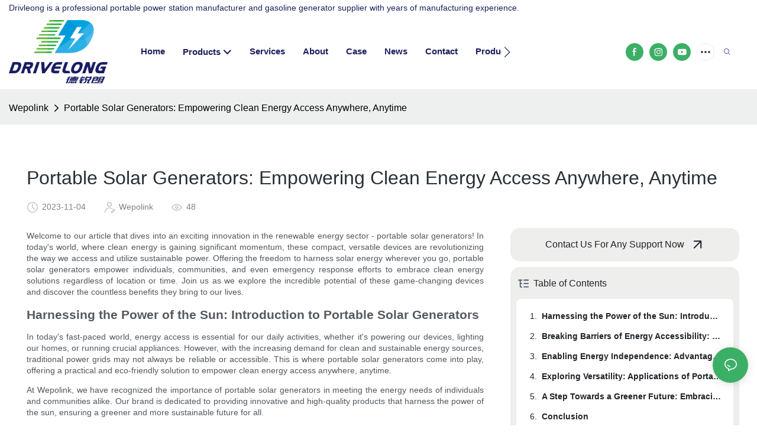

--- FILE ---
content_type: text/html; charset=utf-8
request_url: https://www.wepolink.com/a-portable-solar-generators-empowering-clean-energy-access-anywhere-anytime.html
body_size: 45426
content:
<!DOCTYPE html>
<html data-app-version="1.5.10" lang="en">
<head>
  <meta charset="UTF-8">
  <meta name="viewport" content="width=device-width, initial-scale=1.0, user-scalable=no, maximum-scale=1.0, viewport-fit=cover">
  <meta name="apple-mobile-web-app-capable" content="yes">
  
  
  <title>
    Portable Solar Generators: Empowering Clean Energy Access Anywhere, Anytime - Wepolink
  </title>
  
  <link rel="preload" href="/v1.5.10/font/icon/icon.woff2" as="font" type="font/woff2" crossorigin>
  <meta name="keywords" content="portable solar generator" />
  <meta name="description" content="Welcome to our article that dives into an exciting innovation in the renewable energy sector - portable solar generators! In today&#39;s world, where clean energy is gaining significant momentum, these compact, versatile devices are revolutionizing the w" />
  <meta property="og:title" content="Portable Solar Generators: Empowering Clean Energy Access Anywhere, Anytime - Wepolink" />

  
  
  <meta property="og:image" content="https://img.yfisher.com/m4969/1765505892349-2025121210165545678.png"/>
  

  <meta property="og:description" content="Welcome to our article that dives into an exciting innovation in the renewable energy sector - portable solar generators! In today&#39;s world, where clean energy is gaining significant momentum, these compact, versatile devices are revolutionizing the w" />
  <meta property="og:url" content="https://www.wepolink.com/a-portable-solar-generators-empowering-clean-energy-access-anywhere-anytime.html" />

  
  <meta name="yandex-verification" content="ea21cdf6c601404f" />
  

  <script type="application/ld+json">[
  {
    "@context": "https://schema.org",
    "@type": "Organization",
    "url": "https://www.wepolink.com/a-portable-solar-generators-empowering-clean-energy-access-anywhere-anytime.html",
    "logo": "https://img.yfisher.com/m4969/1765505892349-2025121210165545678.png"
  },
  {
    "@context": "https://schema.org",
    "@type": "BreadcrumbList",
    "itemListElement": [
      {
        "@type": "ListItem",
        "position": 1,
        "name": "Wepolink",
        "item": "https://www.wepolink.com"
      },
      {
        "@type": "ListItem",
        "position": 2,
        "name": "Portable Solar Generators: Empowering Clean Energy Access Anywhere, Anytime",
        "item": "https://www.wepolink.com/a-portable-solar-generators-empowering-clean-energy-access-anywhere-anytime.html"
      }
    ]
  },
  {
    "@context": "https://schema.org",
    "@type": "Article",
    "headline": "Portable Solar Generators: Empowering Clean Energy Access Anywhere, Anytime",
    "dateCreated": "2023-11-04T00:11:10+08:00",
    "datePublished": "2023-11-04T00:11:10+08:00",
    "dateModified": "2023-11-04T00:11:11+08:00",
    "author": [
      {
        "@type": "Organization",
        "name": "Wepolink",
        "url": "https://www.wepolink.com"
      }
    ],
    "description": "Welcome to our article that dives into an exciting innovation in the renewable energy sector - portable solar generators! In today's world, where clean energy is gaining significant momentum, these compact, versatile devices are revolutionizing the w",
    "keywords": "portable solar generator"
  }
]</script>
  <link rel="icon" href="https://img.yfisher.com/m0/1696728061601-wepolink/png100-t3-scale100.webp">
  <link rel="canonical" href="https://www.wepolink.com/a-portable-solar-generators-empowering-clean-energy-access-anywhere-anytime.html" />
  
  <link rel="alternate" hreflang="en" href="https://www.wepolink.com/a-portable-solar-generators-empowering-clean-energy-access-anywhere-anytime.html" />
  
  <link rel="preconnect" href="https://www.wepolink.com/a-portable-solar-generators-empowering-clean-energy-access-anywhere-anytime.html" />
  <link rel="dns-prefetch" href="https://www.wepolink.com/a-portable-solar-generators-empowering-clean-energy-access-anywhere-anytime.html" />
  <link rel="dns-prefetch" href="https://www.googletagmanager.com" />
  
  <link rel="dns-prefetch" href="https://img.yfisher.com/" />
  <link rel="dns-prefetch" href="https://www.google-analytics.com/" />
  <link rel="dns-prefetch" href="https://api-qqt.weyescloud.com/" />


  
</head>

<body >
  <div id="loading" style="left: 50%;top: 0;z-index: -999; position: fixed;transform: translateY(-50%);">loading</div>

  <!-- base start -->

    <link rel="preload" fetchpriority="high" href="/v1.5.10/dist/css/entire.css" as="style"/>
    <link rel="stylesheet" fetchpriority="high" href="/v1.5.10/dist/css/entire.css"/>

  <!--
  <link rel="preload" async href="/assets/plugins/swiper.simple.css" as="style" onload="this.onload=null;this.rel='stylesheet'">
  <link rel="preload" async href="/assets/plugins/iconfont.css" as="style" onload="this.onload=null;this.rel='stylesheet'">
  -->
  
  
  <!--
  <link rel="preload" async href="/assets/css/interactive.css" as="style" onload="this.onload=null;this.rel='stylesheet'">
  -->
  
  
  
    <!-- 基础编辑的css -->
  
  <link rel="stylesheet" fetchpriority="high" style-mode="editor" href="" />
  
  
  <style>.unit-ai-article-detail__title{font-size:32px;padding-bottom:10px}.unit-ai-article-detail__summary{font-size:16px;width:100%;flex-shrink:0;opacity:.8;padding:20px;background-color:#eeef;border-radius:5px}.unit-ai-article-detail__share{opacity:.6;font-size:14px;padding:5px 0}.unit-ai-article-detail__share>div{padding-right:30px}.unit-ai-article-detail__detail_html{max-width:100%;overflow-x:auto}.unit-ai-article-detail__detail_html::-webkit-scrollbar-button{width:0;height:0}.unit-ai-article-detail__detail_html{font-size:14px;line-height:1.4;color:rgba(40,48,54,.8);text-align:justify}.unit-ai-article-detail__detail_html a{color:#4d7cfe}.unit-ai-article-detail__detail_html a:hover{text-decoration:underline}.unit-ai-article-detail__detail_html p{margin-block-start:1em;margin-block-end:1em}.unit-ai-article-detail__detail_html img{margin:1em auto;display:block}.unit-ai-article-detail__detail_html video{margin:1em auto;display:block}.unit-recommend-article__list .unit-list__item:first-child .unit-list__title{font-size:16px;color:inherit}.unit-ai-article-detail__subtitle{font-size:20px;text-transform:uppercase;font-weight:500;line-height:1}.unit-ai-article-detail__question{padding:20px 0}.unit-ai-article-detail__question-content{padding:10px 0}.unit-ai-article-detail__question-item{padding:10px 0;line-height:2}.unit-ai-article-detail__question-title{font-size:16px;font-weight:600;padding-bottom:10px}.unit-ai-article-detail__question-answer{font-size:14px;opacity:.8}.unit-ai-article-detail__knowledge{padding:20px 0}.unit-ai-article-detail__knowledge-content{padding:10px 0}.unit-ai-article-detail__knowledge-item{padding:10px 0}.unit-ai-article-detail__knowledge-title{font-size:16px;font-weight:600;padding-bottom:10px}.unit-ai-article-detail__knowledge-desc{font-size:14px;opacity:.8;line-height:2}.detail-img__picture{display:block}[page-type='ai_article_detail'] .unit-ai-article-detail__detail_html .detail-img__picture{height:650px}@media(max-width:767px){[page-type='ai_article_detail'] .unit-ai-article-detail__detail_html .detail-img__picture{height:350px}}@media(max-width:1200px){.unit-ai-article-detail__title{font-size:24px}}@media(min-width:1200px){.unit-ai-article-detail__detail_html img{width:60%}[page-type='ai_article_detail'] .unit-ai-article-detail__detail_html img{width:auto}.unit-ai-article-detail__detail_html video{width:60%}}.unit-article-contents-table.two{--table-indent-left:18px;--font-rgb:51,51,51;--sub-h-color:rgba(var(--font-rgb),0.8)}.contents-table__marker{display:inline-block;padding-right:8px;padding-left:4px}.unit-article-contents-table.two .h-l1-link{font-weight:bold}.unit-article-contents-table.two .contents-table__marker-2{font-size:10px}.unit-article-contents-table.two .unit-article-contents-table__content{border-color:rgba(220,220,220,0.5)}.contents-table__item-label{display:flex;flex-direction:row;align-items:center}.unit-article-contents-table.two .contents-table__item-label:hover,.unit-article-contents-table.two .contents-table__sub_heading .contents-table__item-label:hover{color:var(--main-color)}.unit-article-contents-table.two .contents-table__list{line-height:2}.unit-article-contents-table.two .unit-article-contents-table__title{font-size:16px;font-weight:500}.unit-article-contents-table.two .contents-table__list{font-size:14px;transition-duration:.6s}.unit-article-contents-table.two .contents-table__icon-empty:before{content:""}.unit-article-contents-table.two .contents-table__icon-action:before{display:inline-flex;align-items:center;font-size:12px;text-align:center}.unit-article-contents-table.two .contents-table__icon-action{width:var(--table-indent-left);height:var(--table-indent-left);display:inline-flex;align-items:center;justify-content:center;transition:.5s;transform:rotate(0)}.contents-table__item.contents-table__collapse>.contents-table__item-label>.contents-table__icon-action{transform:rotate(-90deg)}.contents-table__list{max-height:var(--max-sub-list-height);transition:max-height .6s ease-in-out,opacity .6s ease-in;overflow:hidden}.contents-table__item>.contents-table__list{padding-left:var(--table-indent-left)}.contents-table__item.contents-table__collapse>.contents-table__list{max-height:0;opacity:0}.contents-table__sub_heading,.contents-table__sub_heading .contents-table__item-label{color:var(--sub-h-color)}.unit-breadcrumb{background-color:transparent;padding:0;margin:0;display:flex;flex-wrap:wrap;align-items:center}.unit-breadcrumb .nostyle{font-weight:normal}.unit-breadcrumb__item.active{color:inherit}.breadcrumb-item+.breadcrumb-item{padding:0;position:relative}.unit-breadcrumb>.breadcrumb-item+.breadcrumb-item::before{content:"\e600";font-family:"iconfont" !important;transform:rotate(180deg);padding:0;color:inherit;display:flex;align-items:center}.breadcrumb li:last-child a{text-decoration:none;cursor:default}.breadcrumb li>a::after{color:inherit !important}.breadcrumb-item.active{color:inherit}.unit-breadcrumb>.unit-breadcrumb__item:not(:first-child) a{padding:0 5px}.unit-breadcrumb>.unit-breadcrumb__item:first-child a{padding-right:5px;text-transform:capitalize}.unit-breradcrumb__omit span{border-radius:5px;padding:5px 8px;transition:.4s;cursor:pointer;margin:0 5px;font-size:inherit;background-color:rgba(0,0,0,.05)}.unit-breradcrumb__omit span::before{opacity:.3}.unit-breradcrumb__omit span:hover::before{opacity:1}.unit-breradcrumb__omit-ul{position:absolute;border-radius:6px;background:#f5f5f5;box-shadow:0 0 10px rgba(0,0,0,.1);display:none;color:#333;top:100%;z-index:2}.unit-breradcrumb__omit-ul.active{display:block}.unit-breradcrumb__omit-ul::before{content:"\e65c";font-family:'iconfont';font-size:18px;display:block;transform:rotate(180deg) translate(50%,68%);position:absolute;top:4px;left:32px;color:#f5f5f5}.unit-breradcrumb__omit-ul .breadcrumb-item::before,.unit-breradcrumb__omit-ul .unit-breadcrumb__item:first-child,.unit-breradcrumb__omit-ul .unit-breadcrumb__item:last-child{display:none}.unit-breradcrumb__omit-ul .breadcrumb-item a{padding:10px 20px;display:block;width:100%;text-align:center}.breadcrumb-item{display:flex}.unit-breradcrumb__omit-ul .unit-breadcrumb__item:not(.active):hover a{text-decoration:underline}.unit-breadcrumb-img{position:relative}.unit-breadcrumb-img .unit-breadcrumb__nav{position:absolute;top:0;left:0;width:100%}@media(max-width:574px){#pageType_ai_product_detail [package-type="breadcrumb"]{display:none}#pageType_product_detail [package-type="breadcrumb"]{display:none}}form label{margin-bottom:0}.unit-form .dropdown-item{white-space:break-spaces;word-break:break-word}[form-style] .form-control,[form-style] .dropdown-menu,[form-style] .dropdown-item,[form-style] .dropdown-item.active,[form-style] .dropdown-item:active{color:unset;font-size:unset}.unit-form__select-box:after{content:"\e65c";font-family:iconfont;color:#000;position:absolute;right:var(--x);top:2px;padding-top:var(--y);pointer-events:none}[form-style] .unit-form__select-box:after{color:inherit}.unit-form .unit-form__select-options{width:100%;box-shadow:0 0 20px rgba(0,0,0,0.1);border-radius:0;border:solid 1px rgba(0,0,0,0.1);background-color:#f5f5f5}.unit-form .unit-form__select-option:active,.unit-form .unit-form__select-option:hover{background-color:rgba(0,0,0,0.15)}.unit-form .unit-form__select-option{min-height:32px}form .dropdown{position:relative}form .unit-form__select-box{flex-grow:1}.unit-form__checkbox img{position:relative;--loading-size:1rem;--loading-bg:rgba(245,245,245,1)}.unit-form__checkbox img.loading:before{background:var(--loading-bg);position:absolute;width:100%;height:100%;top:0;left:0}.unit-form__checkbox img.img-error{opacity:0}.unit-form__checkbox-list{display:flex;flex-grow:1}.unit-form__checkbox-list-inner{display:flex;align-items:flex-start;justify-content:flex-start;flex-grow:1;flex-wrap:wrap;row-gap:10px}.unit-form__item{display:flex}.unit-form__item.unit-form__item-submit{display:block}.unit-form__item-inner{flex-grow:1}.checkbox-use-img .unit-form__checkbox-label{padding-top:8px;text-align:center;display:flex;flex-direction:row}.unit-form__checkbox-label{text-align:left}.unit-form__checkbox-inner{margin:0;display:flex;flex-direction:row;align-items:flex-start;justify-content:flex-start}form .unit-form__checkbox-list.unit-form__control,form .unit-form__checkbox-list.unit-form__control ~ .unit-form__label{padding-top:var(--y);padding-bottom:var(--y)}form .unit-form__label{white-space:nowrap;max-width:100%;overflow:hidden;text-overflow:ellipsis;pointer-events:none}form .unit-form__checkbox-list.unit-form__control:not(.checkbox-use-img) .unit-form__checkbox-list-inner{padding-top:calc(var(--y) + 15px)}form .unit-form__checkbox-list.unit-form__control.checkbox-use-img .unit-form__checkbox-list-inner{padding-top:calc(var(--y) + 15px)}.checkbox-use-img .unit-form__checkbox-inner{flex-direction:column}.checkbox-use-img .unit-form__checkbox-input-box{width:100%}.checkbox-use-img .unit-form__checkbox-inner>.unit-form__checkbox-label{--label-shrink-width:26px;width:100%;white-space:pre-wrap;overflow-wrap:break-word}.checkbox-use-img .unit-form__checkbox-inner>.unit-form__checkbox-label>.label-shrink{width:var(--label-shrink-width)}.checkbox-use-img .unit-form__checkbox-inner>.unit-form__checkbox-label>.label-content{flex-grow:1}.checkbox-use-img .unit-form__checkbox .label-content{width:calc(100% - var(--label-shrink-width));text-align:center;display:-webkit-box;-webkit-line-clamp:9;-webkit-box-orient:vertical;text-overflow:ellipsis;overflow:hidden}.unit-form__checkbox-list .unit-form__checkbox{padding-left:0;padding-right:0}.unit-form__checkbox-input-box{margin:0}.unit-form__checkbox-inner>.unit-form__checkbox-input-box{display:flex;flex-direction:row;align-items:center;justify-content:flex-start}.unit-form__checkbox{display:flex;cursor:pointer;align-items:center;justify-content:flex-start}.checkbox-use-img .unit-form__checkbox-inner{min-width:116px;max-width:118px}.unit-form__checkbox .custom-checkbox{width:18px;height:18px;position:relative;margin:2px 8px 0 0;background:#f5f5f5;display:inline-flex;align-items:center;justify-content:center;border:solid 1px rgba(0,0,0,.1);border-radius:4px;overflow:hidden;flex-shrink:0}.unit-form__checkbox .custom-checkbox input[type="checkbox"]{opacity:0}.unit-form__checkbox img{width:90px;height:90px;object-fit:cover;display:block}.unit-form__checkbox input[type="checkbox"] ~ .checked{display:none;background:var(--main-color);color:#f5f5f5;font-size:10px;line-height:16px;font-weight:lighter;position:absolute;top:0;left:0;width:100%;height:100%;text-align:center;vertical-align:middle}.unit-form__checkbox input[type="checkbox"]:checked ~ .checked{display:block}.unit-form__control.form-control.phone-area-code{border-color:transparent !important;background:transparent !important;position:absolute;outline:0;outline-offset:0;box-shadow:none;width:calc(4em + var(--x))}.phone-area-code:focus{outline:0;outline-offset:0;box-shadow:none}.phone-area-code.area-code-select{opacity:0;padding-left:0;padding-right:0;cursor:pointer}.phone-area-code.area-code-select option{color:#333}.phone-area-code.area-code-display{white-space:nowrap;line-height:inherit}.area-code-display.dropdown-toggle::after{vertical-align:middle}.unit-form__control.phone-input{padding-left:calc(4em + var(--x)) !important;-webkit-appearance:none;line-height:inherit}[label-style]:not([label-style="1"]) .unit-form__control.phone-input{padding-left:calc(4em + var(--x)) !important;padding-top:calc(var(--y) + var(--y) * (2 / 3));padding-bottom:calc(var(--y) / 3)}[checkbox-style="2"] .unit-form__checkbox img{width:36px;height:36px;margin-right:10px}[checkbox-style="2"] .unit-form__checkbox-label{padding-top:0}[checkbox-style="2"] .unit-form__checkbox-inner{min-width:unset;max-width:unset}[checkbox-style="2"].checkbox-use-img .unit-form__checkbox-inner>.unit-form__checkbox-input-box{align-items:flex-start}[checkbox-style="2"].checkbox-use-img .unit-form__checkbox .label-content{text-align:left;align-self:center}[checkbox-style="2"] .unit-form__checkbox .label-content{display:-webkit-box;-webkit-line-clamp:3;-webkit-box-orient:vertical;text-overflow:ellipsis;overflow:hidden}.unit-form__item.unit-form__item-submit{max-width:100%}.form-row{padding-top:5px;padding-bottom:5px}.unit-form__select-option.multi_select{display:flex;align-items:center}.unit-form__item .multi_select__tags-wrap{display:flex;width:calc(100% - var(--x) * 3);position:absolute;z-index:1;left:var(--x);top:calc(var(--y) + var(--y) * (2 / 3) + 3px);cursor:pointer}.unit-form__item .multi_select__tags{margin:-3px;display:flex;align-items:center;white-space:normal;overflow:hidden}.unit-form__item .multi_select__tags-rest{flex-shrink:0;margin-left:3px}.unit-form__item .multi_select__tag{padding:3px;cursor:auto;max-width:100%}.unit-form__item .multi_select__tag-inner{padding:1px 8px;max-width:100%;display:flex;align-items:center;border-radius:4px;background-color:#f5f5f5;border-bottom-color:#eaeaed;border-bottom-style:solid;border-bottom-width:1px;border-left-color:#eaeaed;border-left-style:solid;border-left-width:1px;border-right-color:#eaeaed;border-right-style:solid;border-right-width:1px;border-top-color:#eaeaed;border-top-style:solid;border-top-width:1px}.multi_select__tag-text{overflow:hidden;text-overflow:ellipsis;white-space:nowrap;padding-right:2px;font-size:12px;line-height:normal}.unit-form__item .multi_select__tag-close{cursor:pointer;font-size:10px;color:rbga(var(--text-color),.6)}.unit-form__select-box:has(.is-invalid):after{bottom:30px;right:25px}.chat-online-unit-form__item-inner .phone-area-code{top:29px}[header-cart]{position:relative}[header-cart][hide]{display:none}[header-quantity]{position:absolute;top:0;left:0;transform:translate(50%,-50%);padding:3px 5px;font-size:12px;border-radius:12px}[header-cart]:hover{color:var(--font-active)}.unit-header-title{display:none}@media(min-width:1200px){.unit-header-title{display:inline}[header-quantity]{left:1.3em;transform:translate(25%,-50%)}}.unit-header-language img:not([src]){opacity:0}.unit-header-language{position:relative;cursor:pointer;--font-active:var(--main-color)}.unit-header-language__item:hover,.unit-header-language__title:hover{color:var(--font-active)}.unit-header-language__title{display:flex;align-items:center}.unit-header-language__text{padding-left:5px}.unit-header-language__items{height:0;opacity:0;transition:all .3s;position:absolute;top:calc(100% + 0);right:0;z-index:100;border-radius:8px;min-width:100%;width:180px;background-color:#fff;box-shadow:0 0 10px rgba(0,0,0,.1);max-height:60vh;overflow-y:auto;padding:15px}.unit-header-language .unit-header-language__items{padding:0}.unit-header-language .unit-header-language__items.is-language-code{height:auto;opacity:1;padding:15px}.unit-header-language__item{color:#333}.unit-header-language__item:not(:last-child){padding-bottom:15px}.unit-header-language__item img{width:34px}.unit-header-language .flag-icon{--flag-scale:.68;--flag-height:21}.unit-header-language__item a{display:flex;align-items:center}.unit-header-language__item .unit-header-language__item--title{padding-left:8px}[design-mode] .unit-header-language:hover .unit-header-language__items{height:0;opacity:0}.unit-header-language__modal .modal__inner-lg{width:930px}.unit-header-language__modal .modal__title{font-size:18px;font-weight:bold;color:#202223;line-height:25px}.unit-header-language__modal .modal__title .modal__close{top:12px}.unit-header-language__modal .modal__body{padding:0}.unit-header-language__modal .unit-region-language__list.unit-region-language__list-by-continent{padding-top:14px}.unit-header-language__modal .unit-region-language__title{font-size:16px;font-weight:400;color:#202223;line-height:22px;padding-left:24px}.unit-header-language__modal .unit-header-language__items{max-height:unset;display:grid;position:unset;opacity:1;height:auto;box-shadow:unset;grid-template-columns:repeat(auto-fill,minmax(140px,1fr));grid-row-gap:16px;justify-content:space-evenly;justify-items:center;padding:8px}.unit-header-language__modal .unit-region-language__list-by-continent .unit-header-language__items{margin-top:-4px}.unit-header-language__modal .unit-header-language__item a{width:122px;height:122px;border-radius:8px;border:1px solid #eceeef;display:flex;flex-flow:column;align-items:center;justify-content:center;transition:all .2s}.unit-header-language__modal .unit-header-language__item a:hover{text-decoration:underline;opacity:1;background:#fff;border-color:#fff;box-shadow:0 1px 15px #ddd}.unit-header-language__modal .unit-header-language__item a img{width:50px;height:auto;display:block}.unit-header-language__modal .unit-header-language__item a .unit-header-language__item--title,.unit-header-language__modal .unit-header-language__item a .unit-header-language__item--code{font-size:14px;font-weight:500;color:#6d7175;line-height:20px;padding-top:10px;overflow:hidden;text-overflow:ellipsis;display:-webkit-box;-webkit-line-clamp:2;-webkit-box-orient:vertical;text-align:center}.unit-header-language__modal .modal__footer-inner{justify-content:center;font-size:14px;color:#202223;line-height:20px}.unit-header-login__box{position:relative;cursor:pointer}.unit-header-login__box::after{content:'';display:block;position:absolute;top:0;padding:20px 10px}.unit-header-login__login-list{display:flex;flex-direction:column;height:0;opacity:0;transition:all .3s;position:absolute;top:130%;right:-10px;z-index:100;border-radius:5px;min-width:100%;background-color:#fff;box-shadow:0 0 10px rgba(0,0,0,.1);max-height:60vh;overflow-y:auto}.unit-header-login__box:hover .unit-header-login__login-list{height:auto;opacity:1}.unit-header-login__login-list .unit-header-login__login-item{text-transform:initial;padding-bottom:10px;padding-left:10px;padding-right:10px;white-space:nowrap;font-size:14px;color:#666;text-align:center;min-width:100px;text-transform:capitalize}.unit-header-login__login-item:first-child{padding-top:10px}.unit-header-login__login-item:hover{color:var(--font-active)}.unit-header-login__box:hover{color:var(--font-active)}.unit-header-login__login-item.arrow::before{content:'\e859';font-family:iconfont;display:inline-block;transform:rotate(-90deg)}[design-mode] .unit-header-login__box:hover .unit-header-login__login-list{height:0;opacity:0}.unit-header-menu__box [firstMenu],.unit-header-menu__box [subMenu]{font-size:16px}.unit-header-menu__switch{cursor:pointer}.unit-header-menu__box{--header-color:#333;--header-bg:#fff;color:var(--header-color);position:fixed;top:0;left:0;width:100vw;height:100vh;overflow:hidden;transform:translateX(100%);transition:all .3s;z-index:9999;background-color:var(--header-bg)}.unit-header-menu__box.show{transform:translateX(0);overflow:initial}.unit-header-menu__box-header{width:100%;display:flex;align-items:center;justify-content:space-between;padding:10px 20px}.unit-header-menu__box .unit-logo_image{height:40px}.unit-header-menu__close{background-color:rgba(0,0,0,.1);border-radius:50%;overflow:hidden;font-size:12px;font-weight:500;width:30px;height:30px;line-height:30px;text-align:center}.unit-header-menu__box-body{padding:10px 0}.unit-header-menu__search{margin-bottom:10px;padding:0 20px}.unit-header-menu__search-box{border-radius:28px;border:1px solid #e4e4e4;display:flex;align-items:center;overflow:hidden}.unit-header-menu__search-btn{padding:0 10px}.unit-header-menu__search-btn .iconfont{font-size:24px}.unit-header-menu__search-input{flex:1;border:0;font-size:1.2em;padding-right:10px;background-color:transparent;color:inherit}.unit-header-menu__search-input:focus-visible{outline:0}.unit-header-menu__nav{height:calc(100vh - 184px);width:100%;overflow-y:auto;overflow-x:hidden}.unit-header-menu__nav__item-link{display:flex;align-items:center;justify-content:space-between;border-bottom:1px solid rgba(0,0,0,.06);padding-bottom:10px}.unit-header-menu__nav__item-link.active{color:var(--font-active) !important}.unit-header-menu__nav__item-link .iconfont{font-size:14px;order:2}.unit-header-menu__nav__item-link>div{order:1}.unit-header-menu__nav__item-drop{transform:rotate(-90deg);position:relative;color:var(--header-color)}.unit-header-menu__nav__item-drop::after{content:"";display:block;padding:15px;position:absolute;top:50%;left:50%;transform:translate(-50%,-50%)}.unit-header-menu__nav__item-drop.active{transform:rotate(0)}.unit-header-menu__nav__item-link.active .unit-header-menu__nav__item-drop{color:inherit}.unit-header-menu__nav-item{padding:0 20px 10px;color:var(--header-color)}.unit-header-menu__nav__item-son,.unit-header-menu__nav__item-grandson,.unit-header-menu__nav__item-grateson{padding-top:10px;color:var(--header-color)}.unit-header-menu__nav__item-content,.unit-header-menu__nav__item-son-content,.unit-header-menu__nav__item-son-content{height:0;opacity:0;overflow:hidden;transition:height .3s ease-in-out,opacity .3s ease-in-out;padding:0 15px;padding-right:0}.unit-header-menu__nav__item-content.show{height:auto;opacity:1;overflow:initial}.unit-header-menu__nav__item-son-content.show{height:auto;opacity:1;overflow:initial}.bubble-tag{margin-right:35px;display:inline-flex}.unit-header-menu__box-list{width:100%;display:flex;flex-wrap:wrap;padding:15px 0}.unit-header-menu__box-item{flex:1;position:relative;font-size:16px}.unit-header-menu__box-item:not(:last-child)::after{content:'';height:8px;width:1px;background-color:#d1d1d1;display:block;position:absolute;top:50%;right:0;transform:translateY(-50%)}.unit-header-menu__language,.unit-header-menu__login{display:flex;justify-content:center;align-items:center}.unit-header-menu-login__box{position:relative}.unit-header-menu-login__list{display:none;position:absolute;bottom:120%;left:0;background:#fff;min-width:100px;border-radius:4px;border:1px solid #ebeef5;padding:12px;color:#606266;z-index:200;line-height:1.4;text-align:justify;font-size:14px;box-shadow:0 2px 12px 0 rgb(0 0 0 / 10%);word-break:break-all}.unit-header-menu-login__list.show{display:block}.unit-header-menu-login__list::after{content:"";position:absolute;display:block;width:0;height:0;border-color:transparent;border-style:solid;bottom:-6px;left:50%;transform:translateX(-50%);margin-right:3px;border-top-color:#ffff;border-width:6px;border-bottom-width:0;filter:drop-shadow(0 2px 12px rgba(0,0,0,.03))}.unit-header-menu-login__item{display:block;padding:5px 0}.unit-header-menu-login__item.item-is__hidden{display:none}.unit-header-menu__nav_name,.unit-header-menu__nav-list_name,.unit-header-menu__nav-list_son_name{position:relative;word-break:break-word}.unit-header-menu__nav_bubble{position:absolute;right:-2px;transform:translate(100%,-30%);padding:0 3px;border-radius:4px;font-size:12px;color:#fff;background:#ff961e}[package-block-type="header"]{--header-bg:#fff}.unit-header-nav{position:relative;--swiper-navigation-size:18px}.unit-header-nav .swiper-scrollbar{background:0}.unit-header-nav .swiper-button-prev{left:auto;margin-left:-15px;color:inherit;display:none}.unit-header-nav .swiper-button-next{right:0;margin-right:-15px;color:inherit;display:none}.unit-header-nav .swiper-button-prev[aria-disabled='false'],.unit-header-nav .swiper-button-next[aria-disabled='false']{display:flex}[firstMenu]{font-size:16px}[subMenu]{font-size:14px;--header-bg-fixed:#fff;--header-bg:#fff;color:#333}.unit-header-nav__item{width:auto;padding:14px 15px;display:flex;align-items:center}.has-bubble{padding-right:30px}.unit-header-nav__item-link{display:inline-flex;align-items:center}.unit-header-nav__item-link:hover,.unit-nav-flat_a:hover,.unit-header-nav__item-link.active,.unit-nav-flat_a.active{color:var(--font-active) !important}.unit-header-nav__item-content{display:none}.unit-header-nav__item-sub-content{position:absolute;top:0;left:100%;height:0;background-color:var(--header-bg);border-radius:5px;opacity:0;transition:height .3s,opacity .3s;overflow:hidden}.unit-header-nav__item-sub-content.show{opacity:1;width:auto;height:auto;overflow:initial}.unit-header-nav__subNav.show_right .unit-header-nav__item-sub-content{left:auto;right:100%}.unit-header-nav__item-son,.unit-header-nav__item-grandson,.unit-header-nav__item-grateson{position:relative;padding:18px 12px 0}.unit-header-nav__item-drop{transition:transform .3s}.unit-header-nav__item-son:hover>a .unit-header-nav__item-drop,.unit-header-nav__item-grandson:hover>a .unit-header-nav__item-drop,.unit-header-nav__item-grandson-tile:hover .unit-header-nav__item-drop,.unit-header-nav__item-grandson-tile.active .unit-header-nav__item-drop{transform:rotate(-90deg)}.unit-header-nav__item-son:last-child,.unit-header-nav__item-grandson:last-child,.unit-header-nav__item-grateson:last-child{padding-bottom:18px}.unit-nav_title{flex-grow:1}.unit-nav_name{position:sticky;display:inline-flex;max-width:360px;word-break:break-word}.unit-nav_text{overflow:hidden;text-overflow:ellipsis;display:-webkit-box;-webkit-line-clamp:2;-webkit-box-orient:vertical;word-break:break-word}[submenu] .unit-nav_name{max-width:800px;white-space:nowrap;text-overflow:clip}[submenu] .unit-nav_text{max-width:800px;white-space:nowrap;text-overflow:clip}.unit-nav_img{width:60px;margin-right:5px}.unit-nav_img img{width:60px;max-width:inherit}.unit-nav_bubble{text-transform:lowercase;position:absolute;right:-2px;top:0;transform:translate(100%,-50%);padding:0 3px 3px;line-height:14px;border-radius:4px;font-size:12px;color:#fff;background:#ff961e}.unit-header-nav__subNav{height:0;opacity:0;overflow:hidden;transition:height .3s,opacity .3s;position:absolute;top:100%;left:0;z-index:10;background-color:var(--header-bg);border-radius:5px}.unit-header-nav__subNav.show{height:auto;opacity:1;overflow:initial}.unit-header-nav__subNav .unit-header-nav__item-link{display:flex;align-items:center;justify-content:space-between}.unit-header-nav__subNav[sub-menu-type="1"].show{min-height:40vh;max-height:70vh;overflow-y:scroll;background-clip:padding-box}.unit-nav-flat_container{display:flex;flex-flow:wrap;width:100%;padding-bottom:10px;padding-top:20px}.unit-header-nav-flat__item-son{width:calc(100% / var(--header-columns));display:flex;align-items:flex-start}.nav-item-img{text-align:right;margin-top:20px}.item-list-container{max-height:310px;overflow:hidden;width:100%;padding-top:20px}.right-container{width:100%;padding-bottom:10px;padding-right:0}.unit-nav-flat_img{width:100%;max-width:140px}.unit-nav-flat_name{font-weight:bold;display:block}.unit-nav-flat_name,.unit-nav-flat_son_name{position:sticky;display:inline-block}.unit-nav-flat_more{position:relative;right:0;top:93%;cursor:pointer;font-weight:700;color:#000;display:inline-block;transform:rotate(0);visibility:hidden}.unit-nav-flat_more.show{transform:rotate(180deg)}.unit-nav-flat_dropdown{position:absolute;background-color:var(--header-bg);border-radius:5px;transition:height .3s,opacity .3s;box-shadow:1px 1px 3px 0 rgb(0 0 0 / 20%);opacity:0;display:none}.unit-nav-flat_dropdown.show{opacity:1;display:block}.bubble-tag{margin-right:35px}.unit-header-nav__item-grandson-tile{position:relative;padding:4px 0}.unit-nav-flat_dropdown .unit-header-nav__item-grateson{padding:8px 8px 0}.unit-nav-flat_dropdown .unit-header-nav__item-grateson:last-child{padding-bottom:8px}.unit-header-nav__subNav-flattwo[sub-menu-type="2"] .unit-header-nav-flattwo_item-son-content::-webkit-scrollbar-track{background-color:var(--header-bg)}.unit-header-nav__subNav-flattwo[sub-menu-type="2"] .unit-header-nav-flattwo_item-son-content::-webkit-scrollbar{width:5px}.unit-header-nav__subNav-flattwo[sub-menu-type="2"] .unit-header-nav-flattwo_item-son-content::-webkit-scrollbar-thumb{background-color:rgba(255,255,255,0.5)}.unit-header-nav__subNav-flattwo[sub-menu-type="2"] .border-line{display:none;position:absolute;left:0;width:100%;z-index:2;height:1px;background:#eee}.unit-header-nav__subNav-flattwo[sub-menu-type="2"].show{opacity:1;max-height:1000px;pointer-events:initial}.unit-header-nav__subNav-flattwo[sub-menu-type="2"]{opacity:0;max-height:0;transition-property:height,opacity,max-height;transition-duration:300ms;transition-delay:50ms;transition-timing-function:ease-in-out;pointer-events:none}.unit-header-nav__subNav-flattwo[sub-menu-type="2"] .unit-nav-flattwo_container{display:flex;align-items:center;justify-content:space-between;background-color:var(--header-bg);position:relative}.unit-header-nav__subNav-flattwo[sub-menu-type="2"] .unit-nav-flattwo_body{display:flex;align-items:center;flex-wrap:wrap;margin:0 -15px}.unit-header-nav__subNav-flattwo[sub-menu-type="2"] .unit-header-nav-flattwo_item-son{cursor:pointer;padding:0 15px}.unit-header-nav__subNav-flattwo[sub-menu-type="2"] .unit-header-nav-flattwo_item-son>a{font-weight:400;line-height:60px;display:flex;align-items:center}.unit-header-nav__subNav-flattwo[sub-menu-type="2"] .unit-header-nav-flattwo_item-son>a .unit-header-nav__item-drop{transition-property:transform;transition-duration:150ms;transition-timing-function:ease-in-out;padding-right:.25rem}.unit-header-nav__subNav-flattwo[sub-menu-type="2"] .unit-nav-flat_name,.unit-header-nav__subNav-flattwo[sub-menu-type="2"] .unit-nav-flat_son_name{font-weight:400;margin-right:0;display:flex;align-items:center}.unit-header-nav__subNav-flattwo[sub-menu-type="2"] .unit-nav-flat_name .unit-nav_bubble,.unit-header-nav__subNav-flattwo[sub-menu-type="2"] .unit-nav-flat_son_name .unit-nav_bubble{position:unset;transform:translate(0);margin-left:.25rem}.unit-header-nav__subNav-flattwo[sub-menu-type="2"] .unit-header-nav-flattwo_item-son-content{background-color:var(--header-bg);cursor:default;width:100%;overflow-x:hidden;overflow-y:scroll;position:absolute;left:0;z-index:1;max-height:70vh;border-top:1px solid #EEE;display:none}.unit-header-nav__subNav-flattwo[sub-menu-type="2"] .unit-header-nav-flattwo_item-son-content .flattwo-son-content_container{padding:40px 0}.unit-header-nav__subNav-flattwo[sub-menu-type="2"] .unit-header-nav-flattwo_item-son-content .unit-nav-flat_son_name{margin-right:0}.flattwo-item-son_links{display:flex;justify-content:space-between;flex-wrap:wrap;align-items:flex-start}.unit-header-nav__subNav-flattwo[sub-menu-type="2"] .unit-nav-flat_a{font-size:inherit}.flattwo-item-son_links .link-column-header a .unit-nav_text{font-weight:700}.flattwo-item-son_links_container .flattwo-item-son_links_column{display:flex;flex-wrap:wrap;flex-direction:row;align-content:flex-start;margin:0 -30px}.flattwo-item-son_links_column>div{width:calc(100% / var(--header-columns));gap:15px;padding:0 30px}.unit-nav-flattwo_grandson{display:inline-flex;flex-direction:column;gap:15px}.unit-nav-flattwo_grandson a:hover .special-tex{text-decoration:underline}.flattwo-item-son_tile-container{display:flex;flex-wrap:wrap;gap:40px;row-gap:20px}.flattwo-item-son_tile-container .flattwo-item-son_tile{display:inline-block;min-width:150px;max-width:50%}.flattwo-item-son_tile-container .flattwo-item-son_tile a{cursor:pointer;display:flex;flex-direction:column;gap:6px;text-align:left;line-height:inherit}.flattwo-item-son_tile-container .flattwo-item-son_tile a.no-cursor{cursor:unset}.flattwo-item-son_tile-container .flattwo-item-son_tile a:not(.jump-a):hover{text-decoration:underline}.flattwo-item-son_tile-container .flattwo-item-son_tile img.flattwo-item-son_tile-img{display:block;width:100%}.flattwo-item-son_tile-container .flattwo-item-son_tile .flattwo-item-son_tile-caption{display:inline-flex;align-items:center;gap:10px;font-weight:bold}.flattwo-item-son_tile-container .flattwo-item-son_tile .flattwo-item-son_tile-caption .special-tex{word-break:break-all}.flattwo-item-son_tile-container .flattwo-item-son_tile a:not(.no-cursor) .special-tex{text-decoration:underline}.flattwo-item-son_tile-container .flattwo-item-son_tile img{max-height:200px}.flattwo-item-son_bottom{margin-top:32px}.flattwo-item-son_bottom a{display:inline-flex;gap:10px;align-items:center;font-weight:bold;font-size:14px}.flattwo-item-son_bottom a:hover .special-tex{text-decoration:underline}.unit-header-nav__subNav-flattwo[sub-menu-type="2"] .unit-header-nav-flattwo_item-son:hover>a{font-weight:bold;box-shadow:0 -2px 0 0 var(--main-color) inset}.unit-header-nav__subNav-flattwo[sub-menu-type="2"] .unit-header-nav-flattwo_item-son:hover>a .unit-header-nav__item-drop{transform:rotate(180deg)}.unit-header-nav__subNav-flattwo[sub-menu-type="2"] .unit-header-nav-flattwo_item-son:hover .unit-header-nav-flattwo_item-son-content{display:block}.unit-header-nav__subNav-flattwo[sub-menu-type="2"] .unit-header-nav-flattwo_item-son:hover .border-line{display:block}.unit-header-nav .unit-header-nav__item.is-active{background-color:var(--first-header-bg)}[package-type="header"] [package-type="header-nav"]{padding:0}.unit-header-nav__item.is-active>a .unit-header-nav__item-drop{transform:rotateX(180deg)}@-moz-document url-prefix(){.unit-header-nav__item-grandson-tile{position:relative;padding:8px 0 4px}}.mobile_menu_overlay{background:rgba(46,45,43,0.8);z-index:8;left:0;right:0;overflow:hidden;position:absolute;top:0;bottom:0;width:100%;height:100%;display:none}.unit-header-search{position:relative}.unit-header-search:hover{color:var(--font-active)}.unit-header-search__box{display:flex}.unit-header-search__box.reverse{flex-direction:row-reverse}.unit-header-search__input{border-color:rgba(0,0,0,.1);outline:0;box-shadow:none;display:none}.unit-header-search__input:focus{outline:0;box-shadow:none}.unit-header-search__btn{cursor:pointer}.unit-header-search__btn .iconfont{font-size:inherit}.unit-header-search__btn,.unit-header-search__input{padding:.4rem .8rem;border-radius:.3rem}.unit-header-search__box:not([group]) .unit-header-search__btn{padding:0}[group] .unit-header-search__input{display:block;border:1px solid #dcdfe6}[group] .unit-header-search__input:focus{border-color:var(--font-active)}[group] .unit-header-search__btn{background-color:var(--font-active);color:#fff}[group]:not(.reverse) .unit-header-search__btn{border-top-left-radius:0;border-bottom-left-radius:0}[group]:not(.reverse) .unit-header-search__input{border-top-right-radius:0;border-bottom-right-radius:0}[group].reverse .unit-header-search__btn{border-top-right-radius:0;border-bottom-right-radius:0}[group].reverse .form-control{border-top-left-radius:0;border-bottom-left-radius:0}.unit-header-search__modal{color:#333;position:absolute;top:100%;left:0;background-color:#fff;box-shadow:0 0 20px rgb(0 0 0 / 10%);z-index:11;height:0;opacity:0;overflow:hidden;transition:height .3s,opacity .3s}.unit-header-search__modal.show{height:auto;opacity:1;overflow:initial}.unit-header-search__content{display:flex;align-items:center;padding:8px 15px;border-radius:24px;border:1px solid #e5e5e5;width:calc(100% - 20px);margin:15px auto;height:38px}.unit-header-search__modal-btn{font-weight:700;opacity:.8;cursor:pointer}.unit-header-search__modal-input{font-size:14px;padding-left:0;border:0}.unit-header-search__modal-input:focus{box-shadow:none;outline:0}.unit-header-search__modal-close{font-weight:300;opacity:.3;cursor:pointer;transition:all .3s}.unit-header-search__modal-close:hover{opacity:1}.search-mask{position:fixed;top:0;left:0;width:0;height:0;z-index:99}.search-mask-body{width:100vw;height:calc(100vh - var(--SAIB));background-color:rgba(0,0,0,.45);transition:opacity .2s;opacity:0;visibility:hidden}.search-mask-body.show{visibility:visible;opacity:1}.unit-header-search__modal-box{position:absolute;width:100%;z-index:10}.unit-header-search__modal-box .unit-header-search__modal{position:unset;padding:15px 0;box-shadow:unset;border-top:1px solid #e8e8e8}.unit-header-search__modal-box .unit-header-search__modal .unit-header-search__content{margin:0 auto}.unit-header-search__modal-box .unit-header-search__modal-input::-webkit-input-placeholder{color:#929292}@media(min-width:1024px){.unit-header-search__content{width:800px;margin:40px auto;height:48px}.unit-header-search__modal-box .unit-header-search__modal{padding:40px 0}}.unit-product-guide{display:flex;align-items:center;justify-content:space-between}.unit-product-guide__thumb img{border-radius:10%;height:80px;width:80px;object-fit:cover}.unit-product-guide__info{height:80px;flex:1 1 auto;padding:0 2vw;text-align:left;display:flex;flex-direction:column;justify-content:space-between;width:0}.unit-product-guide__price{color:#666}.unit-product-guide__price .unit-product-guide__price-min,.unit-product-guide__price .unit-product-guide__price-max{display:inline-block}.no-price.unit-product-guide__info{justify-content:center}.no-price .unit-product-guide__price{display:none}.unit-product-guide_list .unit-product-guide:not(:last-child){margin-bottom:20px}@media(max-width:767px){.unit-product-guide__thumb img{max-width:86px}.unit-product-guide .unit-product-guide__button .btn{padding:5px 13px;font-size:12px;line-height:18px}}.unit-recommend-article__list .swiper-container{overflow:initial}.unit-recommend-article__list .unit-list__item:first-child{max-width:100%;flex:0 0 100%;padding-bottom:0}.unit-recommend-article__list .unit-list__item:first-child .unit-list__item-inner{display:flex;display:-webkit-flex;flex-wrap:wrap;flex-direction:row !important}.unit-recommend-article__list .unit-list__item:first-child .unit-list__image{width:230px;flex-shrink:0;margin-right:20px}.unit-recommend-article__list .unit-list__item:first-child img{border-radius:12px;overflow:hidden}.unit-recommend-article__list .unit-list__item:not(:first-child){width:50%;flex:0 0 auto;padding-top:10px;padding-bottom:10px}.unit-recommend-article__list .unit-list__item:not(:first-child) .unit-list__title{font-size:14px;font-weight:normal;opacity:.8;white-space:nowrap;text-overflow:ellipsis;overflow:hidden;position:relative;padding-left:15px;margin-top:0}.unit-recommend-article__list .unit-list__item:not(:first-child) .unit-list__title::before{content:"";position:absolute;width:5px;height:5px;left:0;top:50%;border-radius:50%;border:2px solid;border-color:inherit;background-color:#333}.unit-recommend-article__list .unit-list__item:not(:first-child) .unit-list__title:hover{color:#183d66}.unit-recommend-article__list .unit-list__item:first-child .unit-list__title{font-size:20px;color:#183d66;font-weight:normal;margin:0;line-height:1.5;flex:1 0 0}.unit-recommend-article__list .unit-list__item .unit-list__description{font-size:14px;opacity:.75;margin-top:10px;text-overflow:-o-ellipsis-lastline;overflow:hidden;text-overflow:ellipsis;display:-webkit-box;-webkit-line-clamp:5;line-clamp:5;-webkit-box-orient:vertical}.unit-recommend-article__list .unit-list__item .unit-list__subtitle,.unit-recommend-article__list .unit-list__item:not(:first-child) .base-image,.unit-recommend-article__list .unit-list__item:not(:first-child) .unit-list__description{display:none}.unit-detail__list-title{font-size:18px;color:#183d66;font-weight:600}.unit-recommend-article__list--header{display:flex;flex-wrap:wrap;align-items:center;justify-content:space-between}.unit-recommend-article__list--title{font-size:18px;font-weight:600;width:auto;flex-shrink:0;padding-bottom:10px;color:#183d66;text-transform:uppercase}.unit-recommend-article__list--column{display:flex;align-items:center;flex-direction:row-reverse}.unit-recommend-article__list--column-item{padding:0 10px;border-left:1px solid rgba(0,0,0,.1);font-size:14px;white-space:nowrap}.unit-recommend-article__list--column-item:last-child{border-left:0}.unit-recommend-article__list .unit-list__text{flex:1 0 0}.unit-recommend-article__list .unit-list__item:first-child .unit-list__a{padding-top:10px}.unit-recommend-article__list .unit-list__item:not(:first-child) .unit-list__title:hover{opacity:.8;color:#000}@media(max-width:768px){.unit-recommend-article__list .unit-list__item:first-child .unit-list__image{width:100%;text-align:center}.unit-recommend-article__list .unit-list__item:not(:first-child){width:100%}.unit-recommend-article__list--header{padding:15px 0}.unit-recommend-article__list .unit-list__item:first-child .unit-list__title{font-size:14px}.unit-recommend-article__list .unit-list__item .unit-list__description{margin-bottom:1.5vw}.unit-recommend-article__list .unit-list__item:first-child .base-image{margin-bottom:10px}.unit-recommend-article__list .unit-list__item:first-child .unit-list__a{padding:15px}}.unit-social-list{display:grid;align-items:center;grid-template-columns:repeat(auto-fill,minmax(170px,1fr))}.unit-social-list .bg-facebook{--social-icon:#3b5998}.unit-social-list .bg-youtube{--social-icon:red}.unit-social-list .bg-twitter{--social-icon:#000}.unit-social-list .bg-linkedin{--social-icon:#377ca5}.unit-social-list .bg-instagram{--social-icon:#be347f}.unit-social-list .bg-pinterest{--social-icon:#bc081c}.unit-social-list .bg-reddit{--social-icon:#ff4500}.unit-social-list .bg-skype{--social-icon:#00aff0}.unit-social-list .bg-telegram{--social-icon:#22a0d3}.unit-social-list .bg-tiktok{--social-icon:#010101}.unit-social-list .bg-tumblr{--social-icon:#35465e}.unit-social-list .bg-vk{--social-icon:#0189fd}.unit-social-list .bg-whatsapp{--social-icon:#42c655}.unit-social-list .bg-viber{--social-icon:#7b519f}.unit-social-list .bg-more{--social-icon:rgba(255,255,255,0.8)}.unit-social-list .unit-social-list__item{color:white;--social-icon-active:var(--social-icon);display:flex;flex-direction:column;align-items:center;padding:5px;justify-self:center}.unit-social-list .unit-social-list__more,.unit-social-list .unit-social-list__icon{width:30px;height:30px;display:flex;justify-content:center;align-items:center;border-radius:50%;background-color:var(--social-icon);border-width:1px;border-style:solid;border-color:transparent}.unit-social-list .unit-social-list__more{color:#424344;border:1px solid #ebebeb;cursor:pointer;line-height:28px}.unit-social-list .unit-social-list__more:hover,.unit-social-list .unit-social-list__icon:hover{background-color:var(--social-icon-active)}.modal .unit-social-list__icon{border-radius:50%;width:50px;height:50px;line-height:50px}.modal .unit-social-list__icon .iconfont{font-size:22px}.new-modal-social .modal__inner{border-radius:8px}.new-modal-social .modal__inner .unit-social-list a:hover .unit-social-list__itemabox{background-color:#cbdffe;border-radius:8px}.new-modal-social .modal__footer{display:none}.new-modal-social .modal__inner-md{width:1080px}.new-modal-social .col-lg-2dot4{width:170px;padding:20px}.new-modal-social .unit-social-list__itemabox{height:130px;padding:20px;width:100%;display:flex;justify-content:center;align-items:center;flex-direction:column;border:1px solid #eceeef;border-radius:8px}.new-modal-social .unit-social-list__title{margin-top:10px}.new-modal-social .unit-social-list__title{color:#212529}@media(max-width:1025px){.new-modal-social .modal__inner{width:705px}}@media(max-width:820px){.new-modal-social .modal__inner{width:695px}}@media(max-width:780px){.new-modal-social .modal__inner{width:664px}.unit-social-list{grid-template-columns:repeat(auto-fill,minmax(136px,1fr))}.new-modal-social .col-lg-2dot4{width:136px;padding:4px}}@media(max-width:420px){.new-modal-social .modal__inner{width:325px}}[data-type="Mail"] .unit-social-list__icon{background-color:gray !important}.unit-text__item{text-decoration:inherit}[package-type="copyright"] [package-type="text"]{--lifisher-copyright-color:currentcolor;--lifisher-copyright-font-size:1em}.lifisher-copyright-shadow{color:var(--lifisher-copyright-color) !important;display:inline-flex;flex-direction:row;align-items:center;vertical-align:bottom;min-height:1.5em;text-transform:capitalize}.lifisher-copyright{color:var(--lifisher-copyright-color) !important;display:inline-flex;flex-direction:row;align-items:flex-end;vertical-align:baseline}.lifisher-copyright__link{display:inline-flex;flex-direction:row;align-items:flex-end;vertical-align:baseline}.lifisher-copyright__icon{display:flex;margin-right:2px;margin-left:6px}.lifisher-copyright svg{fill:currentColor;height:var(--lifisher-copyright-font-size);width:auto}.with-footer div.widget-social-media-chat__content-wrap{bottom:calc(140px + var(--SAIB) + var(--FAQ-B))}.widget-social-media-chat__content-wrap{position:fixed;right:15px;bottom:calc(10% + var(--FAQ-B));cursor:pointer;z-index:100}.is-landing-page .widget-social-media-chat__content-wrap{bottom:10%}.widget-social-media-chat__content{position:relative;margin-top:6px}.widget-social-media-chat__content--bottom{position:fixed;left:0;bottom:0;width:100%;z-index:3;box-shadow:0 0 10px rgba(0,0,0,.1);background-color:#fff;min-height:60px;align-items:center;justify-content:center;padding:10px 12px;display:none}.widget-social-media-chat__content--bottom .base-button{width:100%;color:#fff;font-size:16px;background:var(--main-color);border-radius:20px;border-color:transparent;text-align:center}.widget-social-media-chat__content--bottom .base-button .base-button__inner{vertical-align:middle;text-align:center;font-size:16px;width:100%;color:#fff !important;padding:7px 0;text-transform:capitalize}.widget-social-media-chat__server,.widget-social-media-chat__modal-close{border-radius:50%;box-shadow:0 1px 4px 0 rgb(0 0 0 / 6%),0 2px 16px 0 rgb(0 0 0 / 12%)}.widget-social-media-chat__server img{border-radius:6px}.widget-social-media-chat__modal-close{display:none}.widget-social-media-chat__sign{width:180px !important}.widget-social-media-chat__items{width:100%;display:flex;flex-wrap:wrap}.widget-social-media-chat__item{border-bottom:solid 1px #eee;padding:12px;width:50%;flex-shrink:0;display:flex;align-items:center;white-space:nowrap}.widget-social-media-chat__item:hover{border-bottom:1px var(--main-color) solid}.widget-social-media-chat__item-text{padding:2px 6px;text-transform:capitalize;font-size:13px;overflow:hidden;text-overflow:ellipsis}.widget-social-media-chat__icon{display:inline-block;line-height:40px;width:40px;flex-shrink:0;text-align:center;background-color:rebeccapurple;color:white;border-radius:5px}.widget-social-media-chat__icon.icon-skype{background-color:#00aff0}.widget-social-media-chat__icon.icon-fbmessenger{background-color:#0084ff}.widget-social-media-chat__icon.icon-telegram{background-color:#08c}.widget-social-media-chat__icon.icon-trademanager{background-color:#1896eb}.widget-social-media-chat__icon.icon-viber{background-color:#744882}.widget-social-media-chat__icon.icon-vk{background-color:#4c6c91}.widget-social-media-chat__icon.icon-wechat{background-color:#4ec034}.widget-social-media-chat__icon.icon-whatsapp{background-color:#25d366}.widget-social-media-chat__icon.icon-send-inquiry{background-color:var(--main-color);font-size:22px;width:60px;line-height:60px;border-radius:50%}.widget-social-media-chat__icon.icon-action-close-2{background-color:var(--main-color);font-size:18px;width:60px;line-height:60px;border-radius:50%}.widget-social-media-chat__icon.icon-base-email{background-color:var(--main-color);font-size:16px}.widget-social-media-chat__icon.icon-phone{background-color:var(--main-color);font-size:16px}.widget-social-media-chat__modal{opacity:0;visibility:hidden;transition:all .6s;position:absolute;z-index:3;left:0;bottom:10px;background-color:#fff;transform:translate(calc(-100% + 60px),-65px);width:350px;box-shadow:0 0 10px 0 rgba(0,0,0,0.1);border-radius:8px;overflow:hidden}.widget-social-media-chat__modal.show{opacity:1;visibility:visible}.widget-social-media-chat__modal-head{background-color:rgb(var(--rgb-color));text-align:center;padding:30px 15px;display:flex;align-items:center;justify-content:center;border-bottom:1px solid rgba(0,0,0,.1)}.col-plugins-list .icon-base-email,.col-plugins-list .icon-phone{font-size:24px;line-height:60px}.widget-social-media-chat__inquiry [button-style="1"] .btn,.widget-social-media-chat__inquiry [button-style="2"] .btn{font-family:inherit}.widget-social-media-chat__inquiry .widget-social-media-chat__modal-title{font-weight:bold}.widget-social-media-chat__inquiry .widget-social-media-chat__modal-title_des{font-weight:normal}.widget-social-media-chat__inquiry form .unit-form__label{font-size:14px}.widget-social-media-chat__modal-title_des{text-align:center;font-size:14px;margin-top:8px;opacity:.6}.widget-social-media-chat__modal-title{font-size:18px;color:#fff;text-transform:capitalize;font-weight:500}.widget-social-media-chat__modal-desc{font-size:14px;color:#666;padding:15px 0}.widget-social-media-chat__modal .base-button .btn{display:block;width:100%;padding:10px 0;text-align:center;margin:0 auto}.widget-social-media-chat__mask{position:fixed;top:0;left:0;bottom:0;right:0;background-color:rgba(0,0,0,.5);z-index:1;display:none}.widget-social-media-chat__cancel{width:100%;border-radius:44px;border:1px solid rgba(0,0,0,.1);padding:10px 0;text-align:center;color:#333;text-transform:capitalize}.widget-social-media-chat__modal-form{padding:25px;overflow-y:auto;overflow-x:hidden;max-height:calc(80vh - 260px);font-size:14px;background:#f9fafa;padding-bottom:45px}.widget-social-media-chat__modal-form .unit-form .form-control{font-size:14px;border-radius:4px;border-color:#f5f5f5;box-shadow:none;background-color:#f5f5f5;text-transform:none}.widget-social-media-chat__modal-form .unit-form .unit-form__item-inner{color:#141414;font-size:14px}.widget-social-media-chat__modal-form .unit-form__item-submit{margin-top:11px}.widget-social-media-chat__modal-form .form-group{margin-bottom:7px}.widget-social-media-chat__modal-form::-webkit-scrollbar{width:3px}.widget-social-media-chat__modal-form::-webkit-scrollbar-thumb{background-color:#d7d7d7}.widget-social-media-chat__modal-close-1{display:none}.widget-social-media-chat__content-wrap i:hover .onlineservice_tips{-webkit-transform:rotateX(0);transform:rotateX(0);display:block}.onlineservice_tips{padding:5px 8px;background-color:#fff;box-shadow:0 0 8px 0 rgba(0,0,0,0.1);border-radius:4px;position:absolute;right:72px;top:15px;-webkit-transform:rotateX(90deg);transform:rotateX(90deg);-webkit-transition:all .4s;transition:all .4s}.onlineservice_tips:after{content:"";display:inline-block;width:10px;height:10px;-webkit-transform:rotate(-45deg);transform:rotate(-45deg);position:absolute;right:-5px;top:10px;background-color:#fff}.onlineservice_tips:hover{text-decoration:underline}.onlineservice_tips{display:block;min-height:28px;text-align:center;line-height:28px;color:#333 !important;font-size:15px}@media(max-width:1440px){.widget-social-media-chat__modal-form{max-height:calc(88vh - 220px)}}.col-plugins-list{flex-direction:column;display:flex}.col-plugins-list i{margin-top:6px;width:60px;height:60px;font-size:30px;line-height:2;border-radius:50%;position:relative}@media(max-width:768px){[page-type="product_detail"] .widget-social-media-chat__content>.widget-social-media-chat__modal-close{opacity:0}[page-type="product_detail"] .widget-social-media-chat__server{display:none !important}.widget-social-media-chat__modal{position:fixed;width:100%;transform:translateX(0);border-top-left-radius:12px;border-top-right-radius:12px;bottom:0;border-radius:8px 8px 0 0}.widget-social-media-chat__mask.show{display:block}.widget-social-media-chat__wrap{overflow-x:auto;width:100%;-ms-overflow-style:none;scrollbar-width:none}.widget-social-media-chat__wrap::-webkit-scrollbar{display:none}.widget-social-media-chat__item{width:25%;display:flex;flex-direction:column;align-items:center;border-bottom:0;padding:20px 10px}.widget-social-media-chat__cancel{display:block}.widget-social-media-chat__modal-form{max-height:calc(100vh - 250px - var(--SAIT) - var(--SAIB))}.widget-social-media-chat__icon{line-height:45px;width:45px;font-size:22px}.move_chat_close{display:block;position:absolute;right:10px;top:10px;color:#fff}.widget-social-media-chat__modal-close{box-shadow:none}.col-plugins-list{display:none !important}.no-need-inquiry.not-only-one .col-plugins-list{display:none}.only-one.has-inquiry .col-plugins-list{display:none}}.chat-online-unit-form__item{margin-bottom:18px !important}.chat-online-unit-form__item-inner{display:flex;flex-direction:column;flex-flow:column-reverse}.chat-online-unit-form__item-inner .unit-form__label{order:3}.chat-online-unit-form__item-inner .unit-form__control{order:2}.chat-online-unit-form__item-inner .unit-form__label{position:static;padding:0;padding-bottom:8px}.chat-online-unit-form__item-inner .form-control{background-color:#fff !important;border:1px solid #e3e3e3 !important}.chat-online-unit-form__item-inner .form-control{padding-top:10px !important;padding-bottom:10px !important}.chat-online-unit-form__item-inner .widget-social-media-chat__modal-body{padding:0}.widget-social-media-chat__modal-form .chat-online-unit-form__item-inner .form-control:not(:placeholder-shown) ~ .unit-form__label{padding-top:0;padding-bottom:8px;opacity:.8;font-size:14px;max-width:unset}.chat-online-unit-form__item-inner textarea::-webkit-scrollbar{width:4px}.chat-online-unit-form__item-inner .form-group{margin-bottom:10px}.chat-online-unit-form__item-inner.unit-form__select-box:after{padding-top:0;top:unset;bottom:calc(43px* 0.5 - 22px* 0.5)}.chat-online-unit-form__item-inner.unit-form__select-box:has(.is-invalid):after{bottom:30px;right:25px}.chat-online-unit-form__item-inner.unit-form__select-box .form-control{padding-right:35px}.chat-online-unit-form__item-inner .unit-form__select-option{display:-webkit-box;-webkit-line-clamp:3;-webkit-box-orient:vertical;text-overflow:ellipsis;overflow:hidden}.widget-social-media-chat__modal-form .chat-online-unit-form__item-inner .unit-form__checkbox-list.unit-form__control .unit-form__checkbox-list-inner{padding-top:0;row-gap:0}.widget-social-media-chat__modal-form .chat-online-unit-form__item-inner .unit-form__checkbox-list{max-height:196px;overflow-y:auto;padding-bottom:0 !important}.widget-social-media-chat__modal-form .chat-online-unit-form__item-inner .unit-form__checkbox-list::-webkit-scrollbar{width:2px}.widget-social-media-chat__modal-form .chat-online-unit-form__item-inner .unit-form__checkbox-list .unit-form__checkbox{padding-bottom:10px}.widget-social-media-chat__modal-form .has-placeholder .chat-online-unit-form__item-inner .form-control::-webkit-input-placeholder{color:#999 !important}.widget-social-media-chat__modal-form .has-placeholder .chat-online-unit-form__item-inner .form-control:-ms-input-placeholder{color:#999 !important}.widget-social-media-chat__modal-form .has-placeholder .chat-online-unit-form__item-inner .form-control::-ms-input-placeholder{color:#999 !important}.widget-social-media-chat__modal-form .has-placeholder .chat-online-unit-form__item-inner .form-control::-moz-placeholder{color:#999 !important}.widget-social-media-chat__modal-form .has-placeholder .chat-online-unit-form__item-inner .form-control::placeholder{color:#999 !important}.widget-social-media-chat__modal-form .chat-online-unit-form__item-inner .placeholder{display:none !important}.widget-social-media-chat__modal-form [label-style="1"] form .form-control:not(.unit-form__checkbox-list):not(:placeholder-shown) ~ .unit-form__label{display:block !important}.no-need-inquiry .widget-social-media-chat__item{padding:12px}.only-one.no-inquiry .col-plugins-list{display:flex}[data-inquirystatus="2"] .cont-text{display:none}.no-inquiry .cont-text{display:none}@media(min-width:769px){.no-inquiry .widget-social-media-chat__server{display:none}.no-need-inquiry[data-inquirystatus="1"] .widget-social-media-chat__wrap{display:none}}.widget-ai-chat .widget-social-media-chat__icon{width:60px;line-height:60px;border-radius:50%;background-color:var(--main-color)}.widget-social-media-chat__icon.widget-main-icon{font-size:22px}.with-footer .widget-ai-chat .widget-ai-chat__content-wrap{bottom:calc(140px + var(--SAIB))}.widget-ai-chat .widget-ai-chat__content-wrap{position:fixed;right:15px;bottom:10%;cursor:pointer;z-index:10}.widget-ai-chat .widget-ai-chat__modal{transform:translate(calc(-100% + 60px),-126px)}.widget-ai-chat__iframe{padding:0;margin:0;border:0;width:100%;height:100%}.widget-ai-chat .widget-social-media-chat__modal-body{height:500px}.widget-ai-chat__icon_list{flex-direction:column;display:flex}.widget-ai-chat__icon_list .widget-social-media-chat__icon{margin-top:6px;width:60px;height:60px;font-size:30px;line-height:2;border-radius:50%}@media(max-width:768px){.widget-ai-chat .widget-ai-chat__modal{position:fixed;width:100%;transform:translateX(0)}.widget-ai-chat .widget-ai-chat__content-wrap{overflow-x:auto;-ms-overflow-style:none;scrollbar-width:none}.widget-ai-chat .widget-ai-chat__content-wrap::-webkit-scrollbar{display:none}[page-type="faq_messages"] [package-group="widget"]{display:none}}.widget-social-media-chat__modal-body .multi_select__tags-wrap{top:auto;top:40px}</style>
  
  <style id="style" class="koa"> .base-button__inner{font-size:12px;} .base-pagination__item .base-pagination__link{height:46px;line-height:46px;width:46px;} .base-pagination__item.active .base-pagination__link{background:transparent;border-color:transparent;color:#fff;} .base-pagination__item.active::before{border-color:inherit;} .container{--container-width:1366px;max-width:1366px;} .unit-form__control{border:0;} .unit-form__control:focus{background-color:transparent;border-color:inherit;color:inherit;} .unit-form__submit{margin:1vw auto 1vw auto;display:block;} :root{--animate__name:none;--compress__ratio:100,100,100;--img__dpi:false;--rgb-color:60, 175, 103;} [button-style="1"] .btn{padding:10px 30px 10px 30px;--button-type:0;background-color:var(--main-color);border-bottom-color:transparent;border-bottom-style:none;border-bottom-width:1px;border-left-color:transparent;border-left-style:none;border-left-width:1px;border-radius:25px;border-right-color:transparent;border-right-style:none;border-right-width:1px;border-top-color:transparent;border-top-style:none;border-top-width:1px;color:rgba(255, 255, 255, 1);font-size:14px;line-height:24px;text-transform:capitalize;font-weight:500;} [button-style="2"] .btn{padding:10px 30px 10px 30px;--button-type:0;background-color:var(--main-color);border-bottom-color:transparent;border-bottom-style:none;border-bottom-width:1px;border-left-color:transparent;border-left-style:none;border-left-width:1px;border-radius:25px;border-right-color:transparent;border-right-style:none;border-right-width:1px;border-top-color:transparent;border-top-style:none;border-top-width:1px;color:rgba(255,255,255,1);font-size:14px;line-height:24px;text-transform:capitalize;font-weight:500;} [form-style="1"] .unit-form__control{--form-type:0;background-color:rgba(255,255,255,1);border-bottom-color:rgba(255,255,255,1);border-bottom-style:solid;border-bottom-width:1px;border-left-color:rgba(255,255,255,1);border-left-style:solid;border-left-width:1px;border-radius:25px;border-right-color:rgba(255,255,255,1);border-right-style:solid;border-right-width:1px;border-top-color:rgba(255,255,255,1);border-top-style:solid;border-top-width:1px;} [form-style="1"] .unit-form__item-inner{color:rgba(31, 31, 31, 1);} [form-style="2"] .unit-form__control{--form-type:0;background-color:rgba(247, 250, 253, 1);border-bottom-color:rgba(235, 235, 235, 1);border-bottom-style:solid;border-bottom-width:1px;border-left-color:rgba(235, 235, 235, 1);border-left-style:solid;border-left-width:1px;border-radius:0px 0px 0px 0px;border-right-color:rgba(235, 235, 235, 1);border-right-style:solid;border-right-width:1px;border-top-color:rgba(235, 235, 235, 1);border-top-style:solid;border-top-width:1px;} [form-style="2"] .unit-form__item-inner{color:rgba(23, 17, 81, 1);} [package-group]{position:sticky;top:0px;} [package-item='module']{padding-bottom:10vw;padding-top:10vw;} [package-item='unit']{padding-bottom:10px;padding-top:10px;} [tab-style="1"] .nav-item, [tab-style="1"] .nav-item.active, [tab-style="2"] .nav-item, [tab-style="2"] .nav-item.active{border-bottom-style:solid;border-bottom-width:0px;border-left-style:solid;border-left-width:0px;border-radius:0px;border-right-style:solid;border-right-width:0px;border-top-style:solid;border-top-width:0px;text-align:center;text-transform:capitalize;} [text-style="1"]{font-size:22px;letter-spacing:0px;line-height:1.3;font-weight:600;} [text-style="2"]{font-size:17px;letter-spacing:0px;line-height:1.5;font-weight:600;} [text-style="3"]{font-size:15px;letter-spacing:0px;line-height:1.5;font-weight:400;} [text-style="4"]{font-size:16px;letter-spacing:0.2em;line-height:1.5;font-weight:400;}#block-3SEcxNsfI2{--font-fixed:rgba(33, 67, 137, 1);--header-bg:rgba(255, 255, 255, 1);--header-bg-fixed:rgba(255, 255, 255, 1);color:rgba(33, 67, 137, 1);} [firstMenu]{--font-active:var(--main-color);font-size:15px;font-weight:600;} [subMenu]{--header-bg:#fff;}#module-caoAd8UWGB{padding:0px;}#module-zwYOyYDsCU{--font-fixed:rgba(32, 66, 137, 1);--header-bg:#fff;--header-bg-fixed:rgba(255, 255, 255, 1);color:rgba(32, 66, 137, 1);padding-bottom:0px;padding-top:0px;}#module-bYrZJmpBu4{padding:0px;--font-fixed:rgba(29, 32, 93, 1);--header-bg:#fff;color:rgba(29, 32, 93, 1);}#module-8HDXlkLPAs{padding:0px;background-color:#eeefef;}#module-1zWAd1pzri{background-color:rgba(255, 255, 255, 1);color:#fff;padding-bottom:4vw;padding-top:4vw;}#module-1UdaALlIX1{padding:0px;background-color:rgba(255, 255, 255, 1);border-bottom-width:0;border-left-width:0;border-right-width:0;border-top-color:rgba(138, 135, 159, 0.22);border-top-style:solid;border-top-width:1px;color:#fff;}#module-pUuT4sdMNb{background-color:#fff;padding-bottom:0;padding-top:0;}#module-bTcGc7wKqg{background-color:#fff;padding-bottom:3vw;padding-top:0;position:relative;z-index:9;}#module-eYQpGyhVH1{padding:0px;background-color:#fff;}#module-83XvXAoKzj{color:#000;padding-bottom:10vw;padding-top:10vw;}#grid-4ZKDTShpLn [package-group="cell"]{align-items:center;}#grid-pNMQU0MBsd [package-group="cell"]{align-items:center;display:flex !important;}#grid-pNMQU0MBsd [package-group="cell"]:nth-child(2){justify-content:flex-end;}#grid-6bB9j4aSIs{padding-left:0px;padding-right:0px;}#grid-yEpLN8Y96V{padding-left:0px;padding-right:0px;position:relative;z-index:999;}#grid-HcqdIfT83W{border-radius:12px;margin-top:20px;padding-left:0px;padding-right:0px;}#cell-lK9dhHFIFk [package-group="unit"],#cell-nykmJZ6MAR [package-group="unit"]{align-items:center;display:flex;justify-content:flex-end;}#cell-9xBQUN8Ct8,#unit-Fl93tMxKkY,#cell-T9Y1dwUZtC{text-align:center;}#cell-PsIjJ7GRvn [package-group="unit"]{display:flex;}#cell-nykmJZ6MAR [package-item="unit"]{min-height:1px;}#cell-DYRzEMJfGO{padding-right:9vw;}#cell-wxA9oIRpnc{background-color:#fff;padding:0 15px 0 15px;}#cell-wxA9oIRpnc [package-group="unit"]{top:130px;}#cell-VqKjkBGpYW{background-color:#fff;margin-top:20px;}#unit-49w4BZZYDM .base-image__img{height:auto;object-fit:unset;width:70%;}#unit-49w4BZZYDM .base-image__item{overflow:hidden;}#unit-49w4BZZYDM .unit-logo_image{height:40px;}#unit-uAM07WTHDO{font-size:20px;padding-left:5px;padding-right:5px;}#unit-KumPSwPu2W .iconfont{font-size:inherit;}#unit-KumPSwPu2W{font-size:20px;padding-left:5px;}#unit-0N4jO7lRN1 .unit-text__item,#unit-fdMUcwMlAj .unit-text__item,#unit-Z11I1d8uIg .unit-text__item,#unit-zvOYv3Wg64 .unit-text__item,#unit-Nbz0DMKUhq .unit-text__item,#unit-ZId4SNvwL2 .unit-text__item,#unit-PajUQmIRhU .unit-text__item,#unit-rx692mRFdP .unit-text__item{color:rgba(29, 32, 93, 1);text-align:left;}#unit-0N4jO7lRN1 [text-style="0"]{font-size:14px;font-weight:400;}#unit-Fl93tMxKkY .base-image__img{color:rgba(60, 175, 103,1);height:auto;object-fit:unset;width:80%;}#unit-Fl93tMxKkY .base-image__item{overflow:hidden;text-align:left;}#unit-pTXdT2F26R .unit-social-list__icon{--social-icon:var(--main-color);--social-icon-active:rgba(60, 175, 103, 0.8);border-radius:50%;color:rgba(248, 248, 248, 1);}#unit-GEPdVWElAH .unit-header-cart,#unit-xwOJRLooE2 .unit-header-language,#unit-KHfhy5Aliw{font-size:14px;padding-left:10px;padding-right:10px;}#unit-BpYMKnIN1w .unit-header-search__btn,#unit-GfLQ5xN2yb{padding:0;}#unit-BpYMKnIN1w{padding-left:10px;padding-right:10px;}#unit-Pdk3RF65Sl{padding:20px 0px 20px 0px;color:#000;}#unit-Pdk3RF65Sl .unit-breadcrumb{background-color:transparent;justify-content:left;}#unit-Pdk3RF65Sl .unit-breadcrumb__item{color:inherit;}#unit-XNI1lrTKMu .unit-text__item,#unit-HND3S0tMnf .unit-text__item,#unit-OHhUcEmsVo .unit-text__item,#unit-YjuzyFGXf7 .unit-text__item{color:rgba(108, 116, 131, 1);text-align:left;}#unit-fdMUcwMlAj [text-style="0"]{font-size:2vw;letter-spacing:-0.01em;font-weight:600;}#unit-Z11I1d8uIg [text-style="0"]{font-size:18px;font-weight:600;}#unit-zvOYv3Wg64 [text-style="0"]{font-size:18px;font-weight:400;}#unit-zvOYv3Wg64{padding-bottom:0px;padding-top:3vw;}#unit-HND3S0tMnf{padding-top:0px;}#unit-dlvISU5Xe9 .unit-social-list__icon{--social-icon:var(--main-color);--social-icon-active:rgba(60, 175, 103, 0.8);color:rgba(255, 255, 255, 1);}#unit-Nbz0DMKUhq [text-style="0"],#unit-ZId4SNvwL2 [text-style="0"]{font-size:16px;font-weight:600;}#unit-OHhUcEmsVo [text-style="0"],#unit-YjuzyFGXf7 [text-style="0"]{font-size:15px;line-height:2.2;font-weight:400;}#unit-PajUQmIRhU [text-style="0"]{font-size:17px;font-weight:600;}#unit-kNBPpznk1P .unit-text__item{color:rgba(108, 116, 131, 1);}#unit-kNBPpznk1P [text-style="0"]{font-size:15px;line-height:2.2;}#unit-0eWgubuucu .unit-text__item{color:rgba(135, 143, 159, 1);text-align:left;}#unit-0eWgubuucu [text-style="0"]{font-size:15px;line-height:1.6;font-weight:400;}#unit-0eWgubuucu,#unit-6pPbl04PAX{padding-top:1vw;}#unit-rx692mRFdP [text-style="0"]{font-size:15px;font-weight:400;}#unit-rx692mRFdP{border-top-color:rgba(255,255,255,.1);border-top-style:solid;border-top-width:1px;font-size:14px;opacity:.5;padding-bottom:25px;padding-top:25px;text-align:center;}#unit-QhBD092DT2{background-color:#fff;color:#283036;padding-left:5vw;padding-right:5vw;padding-top:5vw;}#unit-to7LgB0t1l{padding:0 5vw 5vw 5vw;background-color:#fff;color:#283036;}#unit-GfLQ5xN2yb .contents-table__item-label i,#unit-J3QHaBB2EL .unit-product-guide__price,#unit-97gyy2ovwq .unit-list__item,#unit-97gyy2ovwq .unit-list__item:first-child .unit-list__image,#unit-97gyy2ovwq .unit-recommend-article__list .unit-list__item .unit-list__description{display:none;}#unit-GfLQ5xN2yb .unit-article-contents-table__content{background-color:#fff;border-radius:8px;padding:14px;}#unit-GfLQ5xN2yb .contents-table__item-label{padding:3px 5px;}#unit-GfLQ5xN2yb .contents-table__item-label:hover{background:#F7F8FA;border-radius:6px;}#unit-GfLQ5xN2yb .contents-table__item-label:hover i{display:inline-flex;}#unit-J3QHaBB2EL{font-size:24px;padding-bottom:15px;padding-top:15px;}#unit-J3QHaBB2EL .unit-product-guide_list{display:flex;flex-wrap:wrap;justify-content:span;}#unit-J3QHaBB2EL .unit-product-guide__info{justify-content:center;width:100%;}#unit-J3QHaBB2EL .unit-product-guide_list .unit-product-guide{margin-bottom:20px;}#unit-J3QHaBB2EL .unit-product-guide__thumb img{height:auto;}#unit-J3QHaBB2EL .unit-product-guide__title{font-size:14px;text-align:center;font-weight:600;}#unit-J3QHaBB2EL .unit-product-guide__button .btn{font-size:12px;padding:12px 16px 12px 16px;}#unit-J3QHaBB2EL .unit-product-guide{flex-direction:column;width:50%;}#unit-8bPj4Qz4ZK{padding:15px;border-bottom:1px solid #dfdfe1;font-size:14px;}#unit-gWoMrszjRa{padding:20px 20px 25px 20px;}#unit-gWoMrszjRa .unit-form__control{border:1px solid #DFDFE1;border-radius:6px;font-size:14px;}#unit-gWoMrszjRa .unit-form__submit-wrap{text-align:left;}#unit-gWoMrszjRa .unit-form__label{opacity:.7;}#unit-97gyy2ovwq,#unit-bgFKvKwLQU{color:#283036;padding-bottom:20px;padding-top:20px;}#unit-97gyy2ovwq .unit-list__item:nth-child(-n+6){display:block;}#unit-97gyy2ovwq .unit-recommend-article__list .unit-list__item:first-child{max-width:50%;}#unit-97gyy2ovwq .unit-list__items{padding-top:10px;}#unit-97gyy2ovwq .unit-list__item:first-child .unit-list__a{padding-left:0;padding-top:0;}#unit-97gyy2ovwq .unit-list__item:first-child .unit-list__title{color:inherit;font-size:14px;opacity:.8;overflow:hidden;padding-left:15px;position:relative;text-overflow:ellipsis;white-space:nowrap;width:50%;font-weight:normal;}#unit-97gyy2ovwq .unit-recommend-article__list .unit-list__item:first-child .unit-list__title::before{background-color:#333;border:2px solid;border-color:inherit;border-radius:50%;content:'';height:5px;left:0;position:absolute;top:50%;width:5px;}#unit-97gyy2ovwq .unit-recommend-article__list--header{border-bottom:1px solid #DFDFE1;padding-bottom:15px;padding-top:15px;}#unit-97gyy2ovwq .unit-recommend-article__list--title{font-size:14px;padding-bottom:0px;text-transform:uppercase;}#unit-97gyy2ovwq .unit-recommend-article__list--column-item{font-size:12px;padding-bottom:0px;}#unit-97gyy2ovwq .unit-list__date{bottom:0px;font-size:12px;left:0px;position:absolute;}#unit-97gyy2ovwq .unit-list__text-inner{position:relative;}#unit-97gyy2ovwq .read_more{bottom:0px;left:0px;padding-left:90px;}#unit-97gyy2ovwq .base-button__inner{padding:0px;background-color:transparent;border:0px;font-size:12px;opacity:.6;}#unit-97gyy2ovwq .base-button__inner:hover{opacity:1;}@media(min-width:768px){ [button-style="1"] .btn{padding:12px 40px 12px 40px;font-weight:500;} [button-style="2"] .btn{padding-left:40px;padding-right:40px;font-weight:500;} [package-item='module']{padding-bottom:5vw;padding-top:5vw;} [text-style="1"]{font-size:32px;} [text-style="3"],#unit-97gyy2ovwq .unit-recommend-article__list--title{font-size:16px;}#module-83XvXAoKzj{padding-bottom:6vw;padding-top:5vw;}#unit-49w4BZZYDM .base-image__img{width:50%;}#unit-Pdk3RF65Sl{padding-bottom:16px;}#unit-GfLQ5xN2yb{background-color:rgba(238, 238, 236, 1);border-radius:16px;padding:16px 10px 10px 10px;}#unit-J3QHaBB2EL,#unit-8bPj4Qz4ZK{padding:20px;font-size:16px;}#unit-J3QHaBB2EL .unit-product-guide_list{display:block;}#unit-J3QHaBB2EL .unit-product-guide__info{width:0;}#unit-J3QHaBB2EL .unit-product-guide_list .unit-product-guide{margin-bottom:0;}#unit-J3QHaBB2EL .unit-product-guide_list .unit-product-guide:not(:last-child){margin-bottom:20px;}#unit-J3QHaBB2EL .unit-product-guide__title{font-size:20px;text-align:left;}#unit-J3QHaBB2EL .unit-product-guide__button .btn{font-size:14px;padding:12px 18px 12px 18px;}#unit-J3QHaBB2EL .unit-product-guide{flex-direction:row;width:100%;}}@media(min-width:1200px){ .base-button__inner{font-size:14px;} [button-style="1"] .btn, [button-style="2"] .btn{font-weight:500;} [package-item='module']{padding-bottom:3vw;padding-top:3vw;} [text-style="1"]{font-size:2.4vw;}#module-pUuT4sdMNb{padding-top:2vw;}#module-83XvXAoKzj{padding-bottom:4vw;padding-top:3vw;}#grid-6bB9j4aSIs,#grid-yEpLN8Y96V,#grid-HcqdIfT83W{padding-left:15px;padding-right:15px;}#cell-VqKjkBGpYW{border-radius:12px;}#unit-49w4BZZYDM .base-image__img{height:65px;width:auto;}#unit-QhBD092DT2{border-radius:12px 12px 0 0;padding-left:30px;padding-right:30px;padding-top:40px;}#unit-to7LgB0t1l{padding:0 30px 40px 30px;border-radius:0 0 12px 12px;}#unit-97gyy2ovwq .unit-recommend-article__list .unit-list__item:first-child{max-width:33.33333%;}}</style>
  <script>
  window.fontList = []
  window.scriptQueue = []
  window.serverInfo = {
    env: 'master',
    dev:  false,
    appkey: 'fx11fuqpt8gwcko04sgck0kkq2bwci0u2ivdx16y4h8gdd65w3toatexnrwvo4bs',
    debug: false,
    token: '',
    domain: 'wepolink.com',
    baseUrl: '',
    editorDomain: 'editor.lifisher.com',
    hasEditor: false,
    isLighthouse: false,
    visitorIp: '',
    date: new Date().getTime()
  }
  </script>
  <!-- base end -->

  
  
  
  
  
  <script>
                  window.dataLayer = window.dataLayer || [];
                  function gtag(){dataLayer.push(arguments);}
                  gtag('consent', 'default', {
                    'ad_storage': 'granted',
                    'ad_user_data': 'granted',
                    'ad_personalization': 'granted',
                    'analytics_storage': 'granted'
                  });
                </script><!-- Google tag (gtag.js) -->
<script async src="https://www.googletagmanager.com/gtag/js?id=G-9X0S6JRZ64"></script>
<script>
  window.dataLayer = window.dataLayer || [];
  function gtag(){dataLayer.push(arguments);}
  gtag('js', new Date());

  gtag('config', 'G-9X0S6JRZ64');
</script><style>
.unit-list-sort__menu-item{padding: 3px 5px;}
#unit-NfFDiqI4KC2CEws .ce-list_item {padding: 0;}
#unit-WcvvJ2VKN4 .base-image__item{overflow: hidden;}
#unit-WcvvJ2VKN4 .base-image__img{transition-duration: 1.5s;}
#unit-WcvvJ2VKN4 .base-image__item:hover img{transform: scale(1.2);}

#module-5W8Td6QoXP .unit-list__item:hover img{transform: rotateY(180deg);}
#module-5W8Td6QoXP .unit-list__item .base-image__img{transition-duration: 1.3s;}

@media (min-width:1200px){
.unit-list__description{opacity: 1;}
#unit-6pPbl04PAX .base-button:hover a{color: #ffffff9c!important;}
#unit-Rkn07ixKtd .unit-list__text-inner{padding-bottom: 1vw;}
#unit-ZURA2n8cSv .unit-list__text{padding: 7% 4%;}
#cell-3kZoXrh9Yp .unit-form__item:nth-child(3) .unit-form__item-inner{height: 4vw!important;}
#cell-37UmkGPNCq .unit-form__item:nth-child(3) .unit-form__item-inner{height: 4vw!important;}
#cell-Y1quYKPTEl .unit-form__item:nth-child(3) .unit-form__item-inner{height: 4vw!important;}
#block-3SEcxNsfI2 .unit-header-nav .swiper-wrapper{height: auto!important;}
#block-3SEcxNsfI2 .unit-header-nav__item{height: auto!important;}
#unit-0N4jO7lRN1{padding-top: 3px;  padding-bottom: 0px;}
#unit-YFZfupti8W .unit-header-nav{padding-left: 2vw;padding-top: 0.1vw; padding-bottom: 0.1vw;}
#unit-Rkn07ixKtd .unit-list__description{padding-right: 8vw;}
#unit-Rkn07ixKtd [text-style="0"]{padding-bottom: 0.5vw;}
#unit-Rkn07ixKtd .unit-list__subtitle{padding-right: 2vw;}
#module-c0EMd9EJZl #unit-2KlLEKV2eI .unit-list__content{padding-left: 0;}
#module-c0EMd9EJZl .unit-list__item{border-right: solid 1px #20428926;padding-left: 1.7vw;}
#module-c0EMd9EJZl .unit-list__item:nth-child(1){padding-left: 0.8vw;}
#module-jSVZ9hgrzd{border-radius: 30px;margin-left: 24px;margin-right: 24px;}
#module-5W8Td6QoXP{margin: 24px;}
#module-UHXRgpkImi{margin-left: 24px;margin-right: 24px;}
#module-5W8Td6QoXP .unit-list__item{padding-right: 4vw;}
#module-5W8Td6QoXP .unit-list__item .unit-list__text{padding-top: 0.5vw;}
#module-duQzJ2C7Zd #unit-HaRIAuAgQ7 .unit-list__item-inner{padding-bottom: 1vw;}
#module-qUhWvloXBQ{margin: 24px;}
#module-JwuR1b8ASw{margin: 24px;}
#module-PcTD870Py2{margin: 24px;}
#module-Vbei5AYYT8{margin-left: 24px;margin-right: 24px;}
#module-1VrHWeRoWk{margin-left: 24px;margin-right: 24px;}
#module-IS1VSyj6Hd{margin-left: 24px;margin-right: 24px;}
#module-5rScLWXdrg{margin-left: 24px;margin-right: 24px;}
#block-RCjDo2lGTN{margin-left: 24px;margin-right: 24px;}
#block-ucwRANrGky{margin-left: 24px;margin-right: 24px;}
#block-ZRltsiF3KV{margin-left: 24px;margin-right: 24px;}
#module-HX4r8q6RcA{margin-left: 24px;margin-right: 24px;}
#module-VBWYBDWMoX{margin-left: 24px;margin-right: 24px;}
#module-WUdC3K5rnb{margin-left: 24px;margin-right: 24px;}
#module-jv9Y2UphJE{margin-left: 24px;margin-right: 24px;}
#module-VnXH9yCpsj{margin-left: 24px;margin-right: 24px;}
#module-hjHnNVArsu{margin-left: 24px;margin-right: 24px;}
#module-mgGmJLmuC9{margin-left: 24px;margin-right: 24px;}
#module-0KD41UMksK{margin-left: 24px;margin-right: 24px;}
#module-HX4r8q6RcA #unit-A2smcm7Nnr .unit-list__content{padding: 2vw 15px;min-height: 11vw;}
#module-IlMOTxPJK2 #unit-YbhG9Ga2eC .unit-list__content{padding: 15px 4vw 1vw 0px;}
}
#module-c0EMd9EJZl .unit-list__item .unit-list__image{display: none;}
#module-HX4r8q6RcA .unit-list__item .unit-list__image{display: none;}

#module-c0EMd9EJZl #unit-2KlLEKV2eI .unit-list__title{font-weight: bold;}
#block-Tm6kY9VIuM{background-color: #fff;}
#module-UHXRgpkImi #unit-Zn23yW00nJ .base-image__item{overflow: hidden;}

@media (max-width: 11024px) and (min-width:769px) {
#unit-Rkn07ixKtd .unit-list__text{padding-bottom: 7vw;}
}

@media (max-width: 768px){
#module-JwuR1b8ASw #unit-ujLc6ZKIVB .base-button{margin-top: 3vw;}
#unit-Rkn07ixKtd .unit-list__text{padding-bottom: 7vw;}
}

</style>
  


  
  <!-- web start -->
  <div id="app" page-type="ai_article_detail" page-category-id=""   transfer_source class="not-open-user">
    
<div package-group="block">
  

<div id="block-3SEcxNsfI2" package-item="block" float-top="0" bg-transparent="0" float-top-inside="0" bg-transparent-inside="0" customer-inside="0" class="header-position"  package-type="header" package-block-type="header" position="2" position-index="2"  >
  <div package-group="module">
          

<div id="module-caoAd8UWGB" class=" " package-item="module"    hide-pc    >
    <div package-group="grid" style="width: 100%;">
        

<div id="grid-4ZKDTShpLn" package-item="grid" class="container container-fluid"   >
  <div package-group="cell" class="row no-gutters">
        

<div id="cell-qVmfRKxLUr" package-item="cell" class="col col-6 col-md-6 col-xl-6"  >
  <div package-group="unit" class="">        
<div id="unit-49w4BZZYDM"  class="b2b-config-block-header-unit-9__wrapper" animate package-item="unit" package-type="logo" package-unit-type="logo"  >
<div class="unit-logo">
  <a class="h-100" href="/" >
    
<div class="base-image base-image--effect-3 " >


    <div class="base-image__item base-image__item--default " >
    
    <picture class="base-image__img">
      <source type="image/webp" srcset="https://img.yfisher.com/m4969/1765505892349-2025121210165545678/png100-t3-scale100.webp" />
      <img data-hidden onload="this.removeAttribute('data-hidden')" fetchpriority="auto" decoding="async" class="base-image__img img-fluid" alt="Wepolink" src="https://img.yfisher.com/m4969/1765505892349-2025121210165545678/png100-t3-scale100.webp">
    </picture>
    
  </div>
  
  
</div>
      </a>
</div></div>
      </div>
</div>
        

<div id="cell-lK9dhHFIFk" package-item="cell" class="col col-6 col-md-6 col-xl-6"  >
  <div package-group="unit" class="">        
<div id="unit-uAM07WTHDO"  class="b2b-config-block-header-unit-11__wrapper" animate package-item="unit" package-type="header-search" package-unit-type="header-search"  ><div class="unit-header-search">
  <div class="unit-header-search__box" >
    <input type="text" class="form-control unit-header-search__input" placeholder="Search...">
    <div class="unit-header-search__btn">
      <span class="iconfont icon-action-search-lighter"></span>
    </div>
  </div>
  <div class="unit-header-search__modal">
    <div class="unit-header-search__content">
      <span class="iconfont icon-action-search-lighter unit-header-search__modal-btn mr-2"></span>
      <input type="text" placeholder="Search..." class="form-control unit-header-search__modal-input">
      <span class="unit-header-search__modal-close iconfont icon-action-close-2"></span>
    </div>
  </div>
  <script>


    (function () {

      // window.scriptQueue.push({
      //   file: '/assets/js/unit/header-search.js',
      //   name: 'ScriptHeaderSearch',
      //   attrId: 'unit-uAM07WTHDO'
      // })

      function initScriptAfterAppInit() {
        window.removeEventListener('appInitEnd', initScriptAfterAppInit);
        window.app.initScriptQueue([
          {
            file: '/assets/js/unit/header-search.js',
            name: 'ScriptHeaderSearch',
            attrId: 'unit-uAM07WTHDO'
          }
        ]);
      }

      window.addEventListener('appInitEnd', initScriptAfterAppInit);
    })();
  </script>
</div></div>
        
<div id="unit-KumPSwPu2W"  class="b2b-config-block-header-unit-12__wrapper" animate package-item="unit" package-type="header-menu" package-unit-type="header-menu"  ><div class="unit-header-menu">
  <div class="unit-header-menu__switch">
    <span class="iconfont icon-base-menu"></span>
  </div>
  <div class="unit-header-menu__box">
    <div class="unit-header-menu__box-header">
      <div class="unit-header-menu__logo">
        
<div class="unit-logo">
  <a class="h-100" href="/" >
    
<div class="base-image  " >


    <div class="base-image__item base-image__item--default " >
    
    <picture class="base-image__img">
      <source type="image/webp" srcset="https://img.yfisher.com/m4969/1765505892349-2025121210165545678/png100-t3-scale100.webp" />
      <img data-hidden onload="this.removeAttribute('data-hidden')" fetchpriority="auto" decoding="async" class="base-image__img img-fluid" alt="Wepolink" src="https://img.yfisher.com/m4969/1765505892349-2025121210165545678/png100-t3-scale100.webp">
    </picture>
    
  </div>
  
  
</div>
      </a>
</div>      </div>
      <div class="unit-header-menu__close">
        <span class="iconfont icon-action-close-2"></span>
      </div>
    </div>
    <div class="unit-header-menu__box-body">
      <!-- 搜索 -->
      <div class="unit-header-menu__search">
        <div class="unit-header-menu__search-box">
          <div class="unit-header-menu__search-btn">
            <span class="iconfont icon-action-search-lighter"></span>
          </div>
          <input type="text" placeholder="" class="unit-header-menu__search-input" />
        </div>
      </div>
      <!-- 菜单栏 -->
      <div class="unit-header-menu__nav">
        <div class="unit-header-menu__nav-wrap">
          <div class="unit-header-menu__nav-inner">
                        <div class="unit-header-menu__nav-item">
              <a class="unit-header-menu__nav__item-link " href="/" target="" rel="" firstMenu>
                                <div class="px-2">
                  
                  <span class="unit-header-menu__nav_name ">
                    Home
                    
                  </span>
                </div>
              </a>
              <!-- 二级菜单 -->
                          </div>
                        <div class="unit-header-menu__nav-item">
              <a class="unit-header-menu__nav__item-link " href="/products.html" target="" rel="" firstMenu>
                                <span class="unit-header-menu__nav__item-drop iconfont icon-action-bottom-lighter "></span>
                                <div class="px-2">
                  
                  <span class="unit-header-menu__nav_name ">
                    Products
                    
                  </span>
                </div>
              </a>
              <!-- 二级菜单 -->
                            <div class="unit-header-menu__nav__item-content  ">
                                <div class="unit-header-menu__nav__item-son">
                  <a class="unit-header-menu__nav__item-link " href="/gasoline-generator.html" target="" rel="" subMenu>
                                        <span class="unit-header-menu__nav__item-drop iconfont icon-action-bottom-lighter "></span>
                                        <div class="px-2">
                      
                      <span class="unit-header-menu__nav-list_name ">
                        Gasoline Generator
                        
                      </span>
                    </div>
                  </a>
                  <!-- 三级菜单 -->
                                    <div class="unit-header-menu__nav__item-son-content ">
                                        <div class="unit-header-menu__nav__item-grandson">
                      <a class="unit-header-menu__nav__item-link " href="/2000w-gasoline-generator.html" target="" rel="" subMenu>
                                                <div class="px-2">
                          
                          <span class="unit-header-menu__nav-list_son_name ">
                            2000w Gasoline Generator
                            
                          </span>
                        </div>
                      </a>
                      <!-- 四级菜单 -->
                                          </div>
                                        <div class="unit-header-menu__nav__item-grandson">
                      <a class="unit-header-menu__nav__item-link " href="/3000w-gasoline-generator.html" target="" rel="" subMenu>
                                                <div class="px-2">
                          
                          <span class="unit-header-menu__nav-list_son_name ">
                            3000w Gasoline Generator
                            
                          </span>
                        </div>
                      </a>
                      <!-- 四级菜单 -->
                                          </div>
                                        <div class="unit-header-menu__nav__item-grandson">
                      <a class="unit-header-menu__nav__item-link " href="/6000w-inverter-generator.html" target="" rel="" subMenu>
                                                <div class="px-2">
                          
                          <span class="unit-header-menu__nav-list_son_name ">
                            6000w Inverter Generator
                            
                          </span>
                        </div>
                      </a>
                      <!-- 四级菜单 -->
                                          </div>
                                        <div class="unit-header-menu__nav__item-grandson">
                      <a class="unit-header-menu__nav__item-link " href="/8000w-inverter-generator.html" target="" rel="" subMenu>
                                                <div class="px-2">
                          
                          <span class="unit-header-menu__nav-list_son_name ">
                            8000w Inverter Generator
                            
                          </span>
                        </div>
                      </a>
                      <!-- 四级菜单 -->
                                          </div>
                                      </div>
                                  </div>
                                <div class="unit-header-menu__nav__item-son">
                  <a class="unit-header-menu__nav__item-link " href="/portable-power-station.html" target="" rel="" subMenu>
                                        <span class="unit-header-menu__nav__item-drop iconfont icon-action-bottom-lighter "></span>
                                        <div class="px-2">
                      
                      <span class="unit-header-menu__nav-list_name ">
                        Portable Power Station
                        
                      </span>
                    </div>
                  </a>
                  <!-- 三级菜单 -->
                                    <div class="unit-header-menu__nav__item-son-content ">
                                        <div class="unit-header-menu__nav__item-grandson">
                      <a class="unit-header-menu__nav__item-link " href="/300w-portable-power-station.html" target="" rel="" subMenu>
                                                <div class="px-2">
                          
                          <span class="unit-header-menu__nav-list_son_name ">
                            300w Portable Power Station
                            
                          </span>
                        </div>
                      </a>
                      <!-- 四级菜单 -->
                                          </div>
                                        <div class="unit-header-menu__nav__item-grandson">
                      <a class="unit-header-menu__nav__item-link " href="/600w-portable-power-station.html" target="" rel="" subMenu>
                                                <div class="px-2">
                          
                          <span class="unit-header-menu__nav-list_son_name ">
                            600w Portable Power Station
                            
                          </span>
                        </div>
                      </a>
                      <!-- 四级菜单 -->
                                          </div>
                                        <div class="unit-header-menu__nav__item-grandson">
                      <a class="unit-header-menu__nav__item-link " href="/1000w-portable-power-station.html" target="" rel="" subMenu>
                                                <div class="px-2">
                          
                          <span class="unit-header-menu__nav-list_son_name ">
                            1000w Portable Power Station
                            
                          </span>
                        </div>
                      </a>
                      <!-- 四级菜单 -->
                                          </div>
                                        <div class="unit-header-menu__nav__item-grandson">
                      <a class="unit-header-menu__nav__item-link " href="/1500w-portable-power-station.html" target="" rel="" subMenu>
                                                <div class="px-2">
                          
                          <span class="unit-header-menu__nav-list_son_name ">
                            1500w portable power station
                            
                          </span>
                        </div>
                      </a>
                      <!-- 四级菜单 -->
                                          </div>
                                        <div class="unit-header-menu__nav__item-grandson">
                      <a class="unit-header-menu__nav__item-link " href="/2000w-portable-power-station.html" target="" rel="" subMenu>
                                                <div class="px-2">
                          
                          <span class="unit-header-menu__nav-list_son_name ">
                            2000w Portable Power Station
                            
                          </span>
                        </div>
                      </a>
                      <!-- 四级菜单 -->
                                          </div>
                                        <div class="unit-header-menu__nav__item-grandson">
                      <a class="unit-header-menu__nav__item-link " href="/dp2400il.html" target="" rel="" subMenu>
                                                <div class="px-2">
                          
                          <span class="unit-header-menu__nav-list_son_name ">
                            2400w Portable Power Station
                            
                          </span>
                        </div>
                      </a>
                      <!-- 四级菜单 -->
                                          </div>
                                        <div class="unit-header-menu__nav__item-grandson">
                      <a class="unit-header-menu__nav__item-link " href="/2500w-portable-power-station.html" target="" rel="" subMenu>
                                                <div class="px-2">
                          
                          <span class="unit-header-menu__nav-list_son_name ">
                            2500w Portable Power Station
                            
                          </span>
                        </div>
                      </a>
                      <!-- 四级菜单 -->
                                          </div>
                                        <div class="unit-header-menu__nav__item-grandson">
                      <a class="unit-header-menu__nav__item-link " href="/3000w-portable-power-station.html" target="" rel="" subMenu>
                                                <div class="px-2">
                          
                          <span class="unit-header-menu__nav-list_son_name ">
                            3000w Portable Power Station
                            
                          </span>
                        </div>
                      </a>
                      <!-- 四级菜单 -->
                                          </div>
                                        <div class="unit-header-menu__nav__item-grandson">
                      <a class="unit-header-menu__nav__item-link " href="/3500w-portable-power-station.html" target="" rel="" subMenu>
                                                <div class="px-2">
                          
                          <span class="unit-header-menu__nav-list_son_name ">
                            3500W Portable Power Station
                            
                          </span>
                        </div>
                      </a>
                      <!-- 四级菜单 -->
                                          </div>
                                        <div class="unit-header-menu__nav__item-grandson">
                      <a class="unit-header-menu__nav__item-link " href="/3600w-portable-power-station.html" target="" rel="" subMenu>
                                                <div class="px-2">
                          
                          <span class="unit-header-menu__nav-list_son_name ">
                            3600w Portable Power Station
                            
                          </span>
                        </div>
                      </a>
                      <!-- 四级菜单 -->
                                          </div>
                                        <div class="unit-header-menu__nav__item-grandson">
                      <a class="unit-header-menu__nav__item-link " href="/4000w-portable-power-station.html" target="" rel="" subMenu>
                                                <div class="px-2">
                          
                          <span class="unit-header-menu__nav-list_son_name ">
                            4000w Portable Power Station
                            
                          </span>
                        </div>
                      </a>
                      <!-- 四级菜单 -->
                                          </div>
                                        <div class="unit-header-menu__nav__item-grandson">
                      <a class="unit-header-menu__nav__item-link " href="/dp6000il.html" target="" rel="" subMenu>
                                                <div class="px-2">
                          
                          <span class="unit-header-menu__nav-list_son_name ">
                            6000w Portable Power Station
                            
                          </span>
                        </div>
                      </a>
                      <!-- 四级菜单 -->
                                          </div>
                                        <div class="unit-header-menu__nav__item-grandson">
                      <a class="unit-header-menu__nav__item-link " href="/12000w-portable-power-station.html" target="" rel="" subMenu>
                                                <div class="px-2">
                          
                          <span class="unit-header-menu__nav-list_son_name ">
                            12000W Portable Power Station
                            
                          </span>
                        </div>
                      </a>
                      <!-- 四级菜单 -->
                                          </div>
                                      </div>
                                  </div>
                                <div class="unit-header-menu__nav__item-son">
                  <a class="unit-header-menu__nav__item-link " href="/hot-sales.html" target="" rel="" subMenu>
                                        <div class="px-2">
                      
                      <span class="unit-header-menu__nav-list_name ">
                        Hot Sales
                        
                      </span>
                    </div>
                  </a>
                  <!-- 三级菜单 -->
                                  </div>
                              </div>
                          </div>
                        <div class="unit-header-menu__nav-item">
              <a class="unit-header-menu__nav__item-link " href="/services.html" target="" rel="" firstMenu>
                                <div class="px-2">
                  
                  <span class="unit-header-menu__nav_name ">
                    Services
                    
                  </span>
                </div>
              </a>
              <!-- 二级菜单 -->
                          </div>
                        <div class="unit-header-menu__nav-item">
              <a class="unit-header-menu__nav__item-link " href="/about-us.html" target="" rel="" firstMenu>
                                <div class="px-2">
                  
                  <span class="unit-header-menu__nav_name ">
                    About
                    
                  </span>
                </div>
              </a>
              <!-- 二级菜单 -->
                          </div>
                        <div class="unit-header-menu__nav-item">
              <a class="unit-header-menu__nav__item-link " href="/case.html" target="" rel="" firstMenu>
                                <div class="px-2">
                  
                  <span class="unit-header-menu__nav_name ">
                    Case
                    
                  </span>
                </div>
              </a>
              <!-- 二级菜单 -->
                          </div>
                        <div class="unit-header-menu__nav-item">
              <a class="unit-header-menu__nav__item-link " href="/news.html" target="" rel="" firstMenu>
                                <div class="px-2">
                  
                  <span class="unit-header-menu__nav_name ">
                    News
                    
                  </span>
                </div>
              </a>
              <!-- 二级菜单 -->
                          </div>
                        <div class="unit-header-menu__nav-item">
              <a class="unit-header-menu__nav__item-link " href="/contact-us.html" target="" rel="" firstMenu>
                                <div class="px-2">
                  
                  <span class="unit-header-menu__nav_name ">
                    Contact
                    
                  </span>
                </div>
              </a>
              <!-- 二级菜单 -->
                          </div>
                        <div class="unit-header-menu__nav-item">
              <a class="unit-header-menu__nav__item-link " href="/1.html" target="" rel="" firstMenu>
                                <div class="px-2">
                  
                  <span class="unit-header-menu__nav_name ">
                    Product video
                    
                  </span>
                </div>
              </a>
              <!-- 二级菜单 -->
                          </div>
                      </div>
        </div>
      </div>
    </div>
    <div class="unit-header-menu__box-footer">
      <div class="unit-header-menu__box-list">
        
        <div class="unit-header-menu__box-item" id="unit-header-mobile__login">
          <!-- 通过是否开启会员功能动态加载登录区块 -->
        </div>
      </div>
    </div>
  </div>
  <script>

    (function () {

      // window.scriptQueue.push({
      //   file: '/assets/js/unit/header-menu.js',
      //   name: 'ScriptHeaderMenu',
      //   attrId: 'unit-KumPSwPu2W'
      // })

      function initScriptAfterAppInit() {
        window.removeEventListener('appInitEnd', initScriptAfterAppInit);
        window.app.initScriptQueue([
          {
            file: '/assets/js/unit/header-menu.js',
            name: 'ScriptHeaderMenu',
            attrId: 'unit-KumPSwPu2W'
          }
        ]);
      }

      window.addEventListener('appInitEnd', initScriptAfterAppInit);
    })();
  </script>
</div>
</div>
      </div>
</div>
      </div>
</div>
      </div>
</div>

          

<div id="module-zwYOyYDsCU" class=" " package-item="module"    hide-phone hide-pad    >
    <div package-group="grid" style="width: 100%;">
        

<div id="grid-xS59fTj4JD" package-item="grid" class="container "   >
  <div package-group="cell" class="row no-gutters">
        

<div id="cell-9xBQUN8Ct8" package-item="cell" class="col col-12 col-md-12 col-xl-12"  >
  <div package-group="unit" class="">        
<div id="unit-0N4jO7lRN1"  class="module-header-message-1-unit-1__wrapper" animate package-item="unit" package-type="text" package-unit-type="text"  ><div class="unit-text row no-gutters" text-style="0">
      <div class="unit-text__item col-12 col-md-12 col-xl-12">
      <div _html="k6LSAKzrm1" tinymce><p>Drivleong is a professional portable power station manufacturer and gasoline generator supplier with years of manufacturing experience.</p></div>
    </div>
  </div>


</div>
      </div>
</div>
      </div>
</div>
      </div>
</div>

          

<div id="module-bYrZJmpBu4" class=" " package-item="module"    hide-phone hide-pad    >
    <div package-group="grid" style="width: 100%;">
        

<div id="grid-pNMQU0MBsd" package-item="grid" class="container "   >
  <div package-group="cell" class="row no-gutters">
        

<div id="cell-PsIjJ7GRvn" package-item="cell" class="col col-12 col-md-2 col-xl-2"  >
  <div package-group="unit" class="">        
<div id="unit-Fl93tMxKkY"  class="module-header-nav-2-unit-1__wrapper" animate package-item="unit" package-type="logo" package-unit-type="logo"  >
<div class="unit-logo">
  <a class="h-100" href="/" >
    
<div class="base-image base-image--effect-3 " >


    <div class="base-image__item base-image__item--default " >
    
    <picture class="base-image__img">
      <source type="image/webp" srcset="https://img.yfisher.com/m4969/1765505892349-2025121210165545678/png100-t3-scale100.webp" />
      <img data-hidden onload="this.removeAttribute('data-hidden')" fetchpriority="auto" decoding="async" class="base-image__img img-fluid" alt="Wepolink" src="https://img.yfisher.com/m4969/1765505892349-2025121210165545678/png100-t3-scale100.webp">
    </picture>
    
  </div>
  
  
</div>
      </a>
</div></div>
      </div>
</div>
        

<div id="cell-c4BxBnIslu" package-item="cell" class="col col-12 col-md-6 col-xl-6"  >
  <div package-group="unit" class="">        
<div id="unit-zJB58mxQPM"  class="module-header-nav-2-unit-2__wrapper" animate package-item="unit" package-type="header-nav" package-unit-type="header-nav"  ><div class="unit-header-nav"  id="swiper-unit-zJB58mxQPM" carousel="{&#34;auto_height&#34;:1,&#34;auto_width&#34;:1,&#34;navigation&#34;:1,&#34;scrollbar&#34;:1,&#34;mousewheel&#34;:0}">
  <div class="swiper-container">
    <div class="swiper-wrapper unit-header-nav__box">
              <div class="unit-header-nav__item swiper-slide " header-type="0">
          <a class="unit-header-nav__item-link " href="/" target="" rel="" firstMenu >
            <div>
              
              <span class="unit-nav_name">
                Home
                
              </span>
            </div>
                      </a>
                  </div>
              <div class="unit-header-nav__item swiper-slide " header-type="0">
          <a class="unit-header-nav__item-link " href="/products.html" target="" rel="" firstMenu >
            <div>
              
              <span class="unit-nav_name">
                Products
                
              </span>
            </div>
            <i class="unit-header-nav__item-drop iconfont icon-action-bottom-lighter pl-1"></i>          </a>
                                    <div class="unit-header-nav__item-content" subMenu header-type="0">
                                <div class="unit-header-nav__item-son">
                  <a class="unit-header-nav__item-link " href="/gasoline-generator.html" target="" rel="">
                                        <div class="unit-nav_title">
                      
                      <span class="unit-nav_name ">
                        <span class="unit-nav_text">Gasoline Generator</span>
                        
                      </span>
                    </div>
                    <i class="unit-header-nav__item-drop iconfont icon-action-bottom-lighter pl-1"></i>                  </a>
                                    <div class="unit-header-nav__item-sub-content">
                                        <div class="unit-header-nav__item-grandson">
                      <a class="unit-header-nav__item-link " href="/2000w-gasoline-generator.html" target="" rel="">
                                                <div class="unit-nav_title">
                          
                          <span class="unit-nav_name ">
                            <span class="unit-nav_text">2000w Gasoline Generator</span>
                            
                          </span>
                        </div>
                                              </a>
                                          </div>
                                        <div class="unit-header-nav__item-grandson">
                      <a class="unit-header-nav__item-link " href="/3000w-gasoline-generator.html" target="" rel="">
                                                <div class="unit-nav_title">
                          
                          <span class="unit-nav_name ">
                            <span class="unit-nav_text">3000w Gasoline Generator</span>
                            
                          </span>
                        </div>
                                              </a>
                                          </div>
                                        <div class="unit-header-nav__item-grandson">
                      <a class="unit-header-nav__item-link " href="/6000w-inverter-generator.html" target="" rel="">
                                                <div class="unit-nav_title">
                          
                          <span class="unit-nav_name ">
                            <span class="unit-nav_text">6000w Inverter Generator</span>
                            
                          </span>
                        </div>
                                              </a>
                                          </div>
                                        <div class="unit-header-nav__item-grandson">
                      <a class="unit-header-nav__item-link " href="/8000w-inverter-generator.html" target="" rel="">
                                                <div class="unit-nav_title">
                          
                          <span class="unit-nav_name ">
                            <span class="unit-nav_text">8000w Inverter Generator</span>
                            
                          </span>
                        </div>
                                              </a>
                                          </div>
                                      </div>
                                  </div>
                                <div class="unit-header-nav__item-son">
                  <a class="unit-header-nav__item-link " href="/portable-power-station.html" target="" rel="">
                                        <div class="unit-nav_title">
                      
                      <span class="unit-nav_name ">
                        <span class="unit-nav_text">Portable Power Station</span>
                        
                      </span>
                    </div>
                    <i class="unit-header-nav__item-drop iconfont icon-action-bottom-lighter pl-1"></i>                  </a>
                                    <div class="unit-header-nav__item-sub-content">
                                        <div class="unit-header-nav__item-grandson">
                      <a class="unit-header-nav__item-link " href="/300w-portable-power-station.html" target="" rel="">
                                                <div class="unit-nav_title">
                          
                          <span class="unit-nav_name ">
                            <span class="unit-nav_text">300w Portable Power Station</span>
                            
                          </span>
                        </div>
                                              </a>
                                          </div>
                                        <div class="unit-header-nav__item-grandson">
                      <a class="unit-header-nav__item-link " href="/600w-portable-power-station.html" target="" rel="">
                                                <div class="unit-nav_title">
                          
                          <span class="unit-nav_name ">
                            <span class="unit-nav_text">600w Portable Power Station</span>
                            
                          </span>
                        </div>
                                              </a>
                                          </div>
                                        <div class="unit-header-nav__item-grandson">
                      <a class="unit-header-nav__item-link " href="/1000w-portable-power-station.html" target="" rel="">
                                                <div class="unit-nav_title">
                          
                          <span class="unit-nav_name ">
                            <span class="unit-nav_text">1000w Portable Power Station</span>
                            
                          </span>
                        </div>
                                              </a>
                                          </div>
                                        <div class="unit-header-nav__item-grandson">
                      <a class="unit-header-nav__item-link " href="/1500w-portable-power-station.html" target="" rel="">
                                                <div class="unit-nav_title">
                          
                          <span class="unit-nav_name ">
                            <span class="unit-nav_text">1500w portable power station</span>
                            
                          </span>
                        </div>
                                              </a>
                                          </div>
                                        <div class="unit-header-nav__item-grandson">
                      <a class="unit-header-nav__item-link " href="/2000w-portable-power-station.html" target="" rel="">
                                                <div class="unit-nav_title">
                          
                          <span class="unit-nav_name ">
                            <span class="unit-nav_text">2000w Portable Power Station</span>
                            
                          </span>
                        </div>
                                              </a>
                                          </div>
                                        <div class="unit-header-nav__item-grandson">
                      <a class="unit-header-nav__item-link " href="/dp2400il.html" target="" rel="">
                                                <div class="unit-nav_title">
                          
                          <span class="unit-nav_name ">
                            <span class="unit-nav_text">2400w Portable Power Station</span>
                            
                          </span>
                        </div>
                                              </a>
                                          </div>
                                        <div class="unit-header-nav__item-grandson">
                      <a class="unit-header-nav__item-link " href="/2500w-portable-power-station.html" target="" rel="">
                                                <div class="unit-nav_title">
                          
                          <span class="unit-nav_name ">
                            <span class="unit-nav_text">2500w Portable Power Station</span>
                            
                          </span>
                        </div>
                                              </a>
                                          </div>
                                        <div class="unit-header-nav__item-grandson">
                      <a class="unit-header-nav__item-link " href="/3000w-portable-power-station.html" target="" rel="">
                                                <div class="unit-nav_title">
                          
                          <span class="unit-nav_name ">
                            <span class="unit-nav_text">3000w Portable Power Station</span>
                            
                          </span>
                        </div>
                                              </a>
                                          </div>
                                        <div class="unit-header-nav__item-grandson">
                      <a class="unit-header-nav__item-link " href="/3500w-portable-power-station.html" target="" rel="">
                                                <div class="unit-nav_title">
                          
                          <span class="unit-nav_name ">
                            <span class="unit-nav_text">3500W Portable Power Station</span>
                            
                          </span>
                        </div>
                                              </a>
                                          </div>
                                        <div class="unit-header-nav__item-grandson">
                      <a class="unit-header-nav__item-link " href="/3600w-portable-power-station.html" target="" rel="">
                                                <div class="unit-nav_title">
                          
                          <span class="unit-nav_name ">
                            <span class="unit-nav_text">3600w Portable Power Station</span>
                            
                          </span>
                        </div>
                                              </a>
                                          </div>
                                        <div class="unit-header-nav__item-grandson">
                      <a class="unit-header-nav__item-link " href="/4000w-portable-power-station.html" target="" rel="">
                                                <div class="unit-nav_title">
                          
                          <span class="unit-nav_name ">
                            <span class="unit-nav_text">4000w Portable Power Station</span>
                            
                          </span>
                        </div>
                                              </a>
                                          </div>
                                        <div class="unit-header-nav__item-grandson">
                      <a class="unit-header-nav__item-link " href="/dp6000il.html" target="" rel="">
                                                <div class="unit-nav_title">
                          
                          <span class="unit-nav_name ">
                            <span class="unit-nav_text">6000w Portable Power Station</span>
                            
                          </span>
                        </div>
                                              </a>
                                          </div>
                                        <div class="unit-header-nav__item-grandson">
                      <a class="unit-header-nav__item-link " href="/12000w-portable-power-station.html" target="" rel="">
                                                <div class="unit-nav_title">
                          
                          <span class="unit-nav_name ">
                            <span class="unit-nav_text">12000W Portable Power Station</span>
                            
                          </span>
                        </div>
                                              </a>
                                          </div>
                                      </div>
                                  </div>
                                <div class="unit-header-nav__item-son">
                  <a class="unit-header-nav__item-link " href="/hot-sales.html" target="" rel="">
                                        <div class="unit-nav_title">
                      
                      <span class="unit-nav_name ">
                        <span class="unit-nav_text">Hot Sales</span>
                        
                      </span>
                    </div>
                                      </a>
                                  </div>
                              </div>
                              </div>
              <div class="unit-header-nav__item swiper-slide " header-type="0">
          <a class="unit-header-nav__item-link " href="/services.html" target="" rel="" firstMenu >
            <div>
              
              <span class="unit-nav_name">
                Services
                
              </span>
            </div>
                      </a>
                  </div>
              <div class="unit-header-nav__item swiper-slide " header-type="0">
          <a class="unit-header-nav__item-link " href="/about-us.html" target="" rel="" firstMenu >
            <div>
              
              <span class="unit-nav_name">
                About
                
              </span>
            </div>
                      </a>
                  </div>
              <div class="unit-header-nav__item swiper-slide " header-type="0">
          <a class="unit-header-nav__item-link " href="/case.html" target="" rel="" firstMenu >
            <div>
              
              <span class="unit-nav_name">
                Case
                
              </span>
            </div>
                      </a>
                  </div>
              <div class="unit-header-nav__item swiper-slide " header-type="0">
          <a class="unit-header-nav__item-link " href="/news.html" target="" rel="" firstMenu >
            <div>
              
              <span class="unit-nav_name">
                News
                
              </span>
            </div>
                      </a>
                  </div>
              <div class="unit-header-nav__item swiper-slide " header-type="0">
          <a class="unit-header-nav__item-link " href="/contact-us.html" target="" rel="" firstMenu >
            <div>
              
              <span class="unit-nav_name">
                Contact
                
              </span>
            </div>
                      </a>
                  </div>
              <div class="unit-header-nav__item swiper-slide " header-type="0">
          <a class="unit-header-nav__item-link " href="/1.html" target="" rel="" firstMenu >
            <div>
              
              <span class="unit-nav_name">
                Product video
                
              </span>
            </div>
                      </a>
                  </div>
          </div>
  </div>
  <!-- 二级菜单栏 -->
  <div class="swiper-button-prev"></div>
  <div class="swiper-button-next"></div>
  <div class="unit-header-nav__subNav" subMenu sub-menu-type="0"></div>
</div>
<script>
  window.scriptQueue.push({
    file: '/assets/js/unit/header-nav.js?v=1',
    name: 'ScriptHeaderNav',
    attrId: 'unit-zJB58mxQPM',
    config: '{"_attrs":{},"type":"header","cacheConfig":{},"sign":"Z6mvp1avu9","has_nofollow":0,"header_type":0,"header_columns":4,"header_category":"","header_img":1}'
  })
</script>
</div>
      </div>
</div>
        

<div id="cell-nykmJZ6MAR" package-item="cell" class="col col-12 col-md-4 col-xl-4"  >
  <div package-group="unit" class="cell-has-list">        
<div id="unit-pTXdT2F26R"  class="module-header-nav-2-unit-3__wrapper" animate package-item="unit" package-type="social-list" package-unit-type="social-list"  >

<div class="unit-social-list d-flex flex-wrap">
    
  <a rel="nofollow" href="https://www.facebook.com/wepolink" target="_blank" class="unit-social-list__item custom-color bg-facebook">
    <div class="unit-social-list__icon"><span class="iconfont icon-media-facebook"></span></div>
  </a>
      
  <a rel="nofollow" href="https://www.instagram.com/stonecaodrl/" target="_blank" class="unit-social-list__item custom-color bg-instagram">
    <div class="unit-social-list__icon"><span class="iconfont icon-media-instagram"></span></div>
  </a>
      
  <a rel="nofollow" href="https://www.youtube.com/channel/UCA0mlZt910tajufY-JvjI_w" target="_blank" class="unit-social-list__item custom-color bg-youtube">
    <div class="unit-social-list__icon"><span class="iconfont icon-media-youtube"></span></div>
  </a>
              
  <div class="unit-social-list__item bg-more">
    <div class="unit-social-list__more"><span class="iconfont icon-base-dot"></span></div>
  </div>
  
  <script>
    window.scriptQueue.push({
      file: '/assets/js/unit/social-list.js',
      name: 'ScriptSocialList',
      attrId: 'unit-pTXdT2F26R',
      mediaList: '[{&#34;id&#34;:2886,&#34;client_id&#34;:4592,&#34;site_id&#34;:4969,&#34;social_oauth_id&#34;:0,&#34;media&#34;:&#34;Facebook&#34;,&#34;link&#34;:&#34;https://www.facebook.com/wepolink&#34;,&#34;sort&#34;:1,&#34;is_show&#34;:1,&#34;create_time&#34;:&#34;2023-12-19 16:59:04&#34;,&#34;update_time&#34;:&#34;2025-06-12 19:14:19&#34;,&#34;icon&#34;:&#34;media-facebook&#34;},{&#34;id&#34;:2890,&#34;client_id&#34;:4592,&#34;site_id&#34;:4969,&#34;social_oauth_id&#34;:0,&#34;media&#34;:&#34;Instagram&#34;,&#34;link&#34;:&#34;https://www.instagram.com/stonecaodrl/&#34;,&#34;sort&#34;:0,&#34;is_show&#34;:1,&#34;create_time&#34;:&#34;2023-12-19 16:59:04&#34;,&#34;update_time&#34;:&#34;2025-06-12 19:14:19&#34;,&#34;icon&#34;:&#34;media-instagram&#34;},{&#34;id&#34;:2889,&#34;client_id&#34;:4592,&#34;site_id&#34;:4969,&#34;social_oauth_id&#34;:0,&#34;media&#34;:&#34;YouTube&#34;,&#34;link&#34;:&#34;https://www.youtube.com/channel/UCA0mlZt910tajufY-JvjI_w&#34;,&#34;sort&#34;:0,&#34;is_show&#34;:1,&#34;create_time&#34;:&#34;2023-12-19 16:59:04&#34;,&#34;update_time&#34;:&#34;2025-06-12 19:14:19&#34;,&#34;icon&#34;:&#34;media-youtube&#34;},{&#34;id&#34;:2888,&#34;client_id&#34;:4592,&#34;site_id&#34;:4969,&#34;social_oauth_id&#34;:0,&#34;media&#34;:&#34;Twitter&#34;,&#34;link&#34;:&#34;https://twitter.com/wepolink&#34;,&#34;sort&#34;:0,&#34;is_show&#34;:1,&#34;create_time&#34;:&#34;2023-12-19 16:59:04&#34;,&#34;update_time&#34;:&#34;2025-06-12 19:14:19&#34;,&#34;icon&#34;:&#34;media-twitter&#34;},{&#34;id&#34;:2887,&#34;client_id&#34;:4592,&#34;site_id&#34;:4969,&#34;social_oauth_id&#34;:0,&#34;media&#34;:&#34;LinkedIn&#34;,&#34;link&#34;:&#34;https://www.linkedin.com/company/98825721/admin/feed/posts/?feedType=following&#34;,&#34;sort&#34;:0,&#34;is_show&#34;:1,&#34;create_time&#34;:&#34;2023-12-19 16:59:04&#34;,&#34;update_time&#34;:&#34;2025-06-12 19:14:19&#34;,&#34;icon&#34;:&#34;media-linkedin&#34;}]',
      email: 'ellie.zhang@drlit.com',
      shareMedia: '[{&#34;icon&#34;:&#34;media-facebook&#34;,&#34;media&#34;:&#34;Facebook&#34;},{&#34;icon&#34;:&#34;whatsapp&#34;,&#34;media&#34;:&#34;WhatsApp&#34;},{&#34;icon&#34;:&#34;media-twitter&#34;,&#34;media&#34;:&#34;Twitter&#34;},{&#34;icon&#34;:&#34;media-pinterest&#34;,&#34;media&#34;:&#34;Pinterest&#34;}]',
      sharingType: '1',
      pageTarget: '_blank'
    })
  </script>
</div>
</div>
        
<div id="unit-GEPdVWElAH"  class="module-header-nav-2-unit-4__wrapper" animate package-item="unit" package-type="header-cart" package-unit-type="header-cart"  ><div class="unit-header-cart" hide header-cart>
  
</div></div>
        
<div id="unit-BpYMKnIN1w"  class="module-header-nav-2-unit-5__wrapper" animate package-item="unit" package-type="header-search" package-unit-type="header-search"  ><div class="unit-header-search">
  <div class="unit-header-search__box" >
    <input type="text" class="form-control unit-header-search__input" placeholder="Search...">
    <div class="unit-header-search__btn">
      <span class="iconfont icon-action-search-lighter"></span>
    </div>
  </div>
  <div class="unit-header-search__modal">
    <div class="unit-header-search__content">
      <span class="iconfont icon-action-search-lighter unit-header-search__modal-btn mr-2"></span>
      <input type="text" placeholder="Search..." class="form-control unit-header-search__modal-input">
      <span class="unit-header-search__modal-close iconfont icon-action-close-2"></span>
    </div>
  </div>
  <script>


    (function () {

      // window.scriptQueue.push({
      //   file: '/assets/js/unit/header-search.js',
      //   name: 'ScriptHeaderSearch',
      //   attrId: 'unit-BpYMKnIN1w'
      // })

      function initScriptAfterAppInit() {
        window.removeEventListener('appInitEnd', initScriptAfterAppInit);
        window.app.initScriptQueue([
          {
            file: '/assets/js/unit/header-search.js',
            name: 'ScriptHeaderSearch',
            attrId: 'unit-BpYMKnIN1w'
          }
        ]);
      }

      window.addEventListener('appInitEnd', initScriptAfterAppInit);
    })();
  </script>
</div></div>
        
<div id="unit-xwOJRLooE2"  class="module-header-nav-2-unit-6__wrapper" animate package-item="unit" package-type="header-language" package-unit-type="header-language"  >


</div>
        
<div id="unit-KHfhy5Aliw"  class="module-header-nav-2-unit-7__wrapper" animate package-item="unit" package-type="header-login" package-unit-type="header-login"  ><div class="unit-header-login">
  <!-- 未登录 -->
  <div class="unit-header-login__box" login-hide>
    <a href="javascript:;" class="unit-header-login__user">
      <span class="iconfont icon-base-user"></span>
      <!-- <span class="unit-header-login__text text-capitalize">sign in</span> -->
    </a>
    <div class="unit-header-login__login-list">
      <a class="unit-header-login__login-item" href="/login.html">Log in</a>
      <a class="unit-header-login__login-item" href="/register.html">sign up</a>
    </div>
  </div>
  <!-- 已登录 -->
  <div class="unit-header-login__box" login-show>
    <a href="javascript:;" class="unit-header-login__user">
      <span class="iconfont icon-base-user"></span>
      <!-- <span id="unit-header-login__username" class="pr-1 unit-header-login__text">author</span> -->
      <!-- <span class="iconfont icon-action-bottom-lighter pl-0 pl-md-1"></span> -->
    </a>
    <div class="unit-header-login__login-list">
      
      <a class="unit-header-login__login-item" href="javascript:;" onclick="window.app.utilts.logout()">Log out</a>
    </div>
  </div>
</div></div>
      </div>
</div>
      </div>
</div>
      </div>
</div>

      </div>



</div>



<div id="block-g3ForgHc1H" package-item="block"   package-type="breadcrumb" package-block-type="breadcrumb" position="0" position-index="0"   hide-phone hide-pad>
  <div package-group="module">
          

<div id="module-8HDXlkLPAs" class=" " package-item="module"       >
    <div package-group="grid" style="width: 100%;">
        

<div id="grid-PtqOf48cyU" package-item="grid" class="container "   >
  <div package-group="cell" class="row no-gutters">
        

<div id="cell-FxnTkbkEam" package-item="cell" class="col col-12 col-md-12 col-xl-12"  >
  <div package-group="unit" class="">        
<div id="unit-Pdk3RF65Sl"  class="b2b-config-unit-3__wrapper" animate package-item="unit" package-type="breadcrumb" package-unit-type="breadcrumb"  ><div class="unit-breadcrumb-content ">
    <nav class="unit-breadcrumb__nav" text-style="3">
    <ol class="unit-breadcrumb breadcrumb">
      
        <li class="unit-breadcrumb__item breadcrumb-item " aria-current="page">
          <a href="/">Wepolink</a>
        </li>
      
        <li class="unit-breadcrumb__item breadcrumb-item " aria-current="page">
          <a href="/a-portable-solar-generators-empowering-clean-energy-access-anywhere-anytime.html">Portable Solar Generators: Empowering Clean Energy Access Anywhere, Anytime</a>
        </li>
      
    </ol>
  </nav>
  <script>
    window.scriptQueue.push({
      file: '/assets/js/unit/breadcrumb.js',
      name: 'ScriptBreadcrumb',
      attrId: 'unit-Pdk3RF65Sl',
      video_config: '{"_attrs":{"is_default":true},"type":"video","cacheConfig":{},"sign":"9dAY0Wrkod","method":"2","method_md":"2","method_xl":"2","icon":"1","loop":"0","muted":"0","auto_hide":"0","autoplay":"0","controls":"0","videoscale":"","videoscale_md":"","videoscale_xl":"","allow_video":0,"show_mask":"0","opacity":0.3,"preview_duration":"3"}'
    })
  </script>
  </div>
</div>
      </div>
</div>
      </div>
</div>
      </div>
</div>

      </div>



</div>



<div id="block-KcapAnmnTm" package-item="block"   package-type="main" package-block-type="main" position="0" position-index="0"  >
  <div package-group="module">
          

<div id="module-pUuT4sdMNb" class=" " package-item="module"       >
    <div package-group="grid" style="width: 100%;">
        

<div id="grid-6bB9j4aSIs" package-item="grid" class="container "   >
  <div package-group="cell" class="row no-gutters">
        

<div id="cell-lqJinUIZq2" package-item="cell" class="col col-12 col-md-12 col-xl-12"  >
  <div package-group="unit" class="">        
<div id="unit-QhBD092DT2"  class="base-ai_article_detail-unit-1__wrapper" animate package-item="unit" package-type="ai-article-detail-head" package-unit-type="ai-article-detail-head"  >
<div class="unit-ai-article-detail">

    <div class="unit-ai-article-detail__title"><h1 class="nostyle">Portable Solar Generators: Empowering Clean Energy Access Anywhere, Anytime</h1></div>
    <div class="unit-ai-article-detail__share d-flex">
      <div style="display: flex;align-items: center;">
        <span class="mr-2" style="color:#fff;margin-right:12px;">
          <svg xmlns="http://www.w3.org/2000/svg" width="20" height="20" viewBox="0 0 20 20" fill="none">
            <path d="M9.99935 18.3333C14.6017 18.3333 18.3327 14.6024 18.3327 9.99999C18.3327 5.39761 14.6017 1.66666 9.99935 1.66666C5.39697 1.66666 1.66602 5.39761 1.66602 9.99999C1.66602 14.6024 5.39697 18.3333 9.99935 18.3333Z" stroke="#86909C" stroke-width="1.25" stroke-linejoin="round"/>
            <path d="M10.0044 5.00006L10.0039 10.0037L13.537 13.5368" stroke="#86909C" stroke-width="1.25" stroke-linecap="round" stroke-linejoin="round"/>
          </svg>
        </span>
        2023-11-04
      </div>
      
        <div class="company_brand_name" style="display: flex;align-items: center;">
          <span class="mr-2" style="color:#fff;margin-right:12px;">
            <svg xmlns="http://www.w3.org/2000/svg" width="20" height="20" viewBox="0 0 20 20" fill="none">
              <path d="M9.99935 8.33332C11.8403 8.33332 13.3327 6.84094 13.3327 4.99999C13.3327 3.15904 11.8403 1.66666 9.99935 1.66666C8.1584 1.66666 6.66602 3.15904 6.66602 4.99999C6.66602 6.84094 8.1584 8.33332 9.99935 8.33332Z" stroke="#86909C" stroke-width="1.25" stroke-linecap="round" stroke-linejoin="round"/>
              <path d="M2.5 18.3333C2.5 14.1912 5.85787 10.8333 10 10.8333C11.6227 10.8333 13.1251 11.3487 14.3523 12.2247" stroke="#86909C" stroke-width="1.25" stroke-linecap="round" stroke-linejoin="round"/>
              <path d="M15 19.0002L19.2002 14.3L17.7002 12.8L13.5 17.5002V19.0002H15Z" stroke="#86909C" stroke-width="1.2" stroke-linecap="round" stroke-linejoin="round"/>
            </svg>
          </span>
            Wepolink
          </div>
      
      <div class="unit-ai-article-detail__reads detail_reads" style="display: flex;align-items: center;">
        <span class="mr-2" style="color:#fff;margin-right:12px;">
          <svg xmlns="http://www.w3.org/2000/svg" width="20" height="20" viewBox="0 0 20 20" fill="none">
            <path d="M9.99935 15C14.6017 15 18.3327 10 18.3327 10C18.3327 10 14.6017 5 9.99935 5C5.39697 5 1.66602 10 1.66602 10C1.66602 10 5.39697 15 9.99935 15Z" stroke="#86909C" stroke-width="1.25" stroke-linejoin="round"/>
            <path d="M9.99935 12.0834C11.1499 12.0834 12.0827 11.1506 12.0827 10C12.0827 8.84944 11.1499 7.91669 9.99935 7.91669C8.84877 7.91669 7.91602 8.84944 7.91602 10C7.91602 11.1506 8.84877 12.0834 9.99935 12.0834Z" stroke="#86909C" stroke-width="1.25" stroke-linejoin="round"/>
          </svg>
        </span>
        <span class="unit-ai-article-detail__reads-number" content-render="reads" content-type="article" content-id="842336">48</span>
      </div>
    </div>
</div>
</div>
      </div>
</div>
      </div>
</div>
      </div>
</div>

          

<div id="module-bTcGc7wKqg" class=" " package-item="module"       >
    <div package-group="grid" style="width: 100%;">
        

<div id="grid-yEpLN8Y96V" package-item="grid" class="container "   >
  <div package-group="cell" class="row no-gutters">
        

<div id="cell-8skIA5QDHp" package-item="cell" class="col col-12 col-md-7 col-xl-8"  >
  <div package-group="unit" class="">        
<div id="unit-to7LgB0t1l"  class="base-ai_article_detail-unit-1__wrapper" animate package-item="unit" package-type="ai-article-detail" package-unit-type="ai-article-detail"  >
<div class="unit-ai-article-detail">
  
  
  <div class="unit-ai-article-detail__detail_html"><P><p>Welcome to our article that dives into an exciting innovation in the renewable energy sector - portable solar generators! In today's world, where clean energy is gaining significant momentum, these compact, versatile devices are revolutionizing the way we access and utilize sustainable power. Offering the freedom to harness solar energy wherever you go, portable solar generators empower individuals, communities, and even emergency response efforts to embrace clean energy solutions regardless of location or time. Join us as we explore the incredible potential of these game-changing devices and discover the countless benefits they bring to our lives.</p>
</P><P><h2 id="696fcf2959405280912">Harnessing the Power of the Sun: Introduction to Portable Solar Generators</h2>
<p>In today's fast-paced world, energy access is essential for our daily activities, whether it's powering our devices, lighting our homes, or running crucial appliances. However, with the increasing demand for clean and sustainable energy sources, traditional power grids may not always be reliable or accessible. This is where portable solar generators come into play, offering a practical and eco-friendly solution to empower clean energy access anywhere, anytime.</p>
<p>At Wepolink, we have recognized the importance of portable solar generators in meeting the energy needs of individuals and communities alike. Our brand is dedicated to providing innovative and high-quality products that harness the power of the sun, ensuring a greener and more sustainable future for all.</p>
<p>So, what exactly is a portable solar generator? Well, it is a compact and versatile device that converts sunlight into electricity, storing it in a built-in battery for later use. Its portable nature allows it to be easily transported and deployed in various settings, ranging from camping trips and outdoor events to emergency situations and remote areas with limited access to traditional power sources.</p>
<p>One of the key advantages of portable solar generators is their ability to generate clean and renewable energy without producing harmful emissions or noise. Traditional generators, relying on fossil fuels, not only contribute to pollution but also require continuous refueling. In contrast, portable solar generators harness the endless power of the sun, providing a sustainable energy solution that reduces our carbon footprint.</p>
<p>Furthermore, portable solar generators offer a convenient and user-friendly experience. Equipped with solar panels, these generators can be charged by simply placing them under sunlight. Most models come with multiple outlets and USB ports, allowing users to power their devices, such as smartphones, laptops, and tablets, as well as various appliances like lights, fans, and even refrigerators.</p>
<p>Wepolink takes pride in offering a range of portable solar generators that cater to different energy needs and usage scenarios. Our generators are designed with efficiency and durability in mind, incorporating advanced technologies to maximize solar energy conversion and battery storage capacity. Whether you are camping in the wilderness, attending an outdoor festival, or facing a power outage, our portable solar generators ensure a reliable source of energy to keep you connected and powered up.</p>
<p>Moreover, we understand the importance of safety and reliability when it comes to portable energy solutions. Our generators are built with robust enclosures and equipped with safety features, such as surge protection, short circuit protection, and overcharge protection, guaranteeing the safe operation of your devices and appliances.</p>
<p>In conclusion, portable solar generators are an essential tool for accessing clean and sustainable energy in any location. Wepolink is dedicated to empowering individuals and communities with our range of high-quality and reliable portable solar generators. By harnessing the power of the sun, we can reduce our dependence on fossil fuels, minimize pollution, and pave the way towards a greener and more sustainable future. So, join us today and embrace the clean energy revolution with Wepolink's portable solar generators.</p>
</P><P><h2 id="696fcf2959410278686">Breaking Barriers of Energy Accessibility: Portable Solar Generators as a Sustainable Solution</h2>
<p>In today's world, energy accessibility has become a pressing issue. Many regions still lack access to electricity, hindering economic growth, education, healthcare, and overall quality of life. Recognizing this challenge, Wepolink, a leading provider of portable solar generators, is revolutionizing the way we think about clean energy solutions. With their innovative and durable products, Wepolink is breaking barriers and empowering communities with the accessibility they need, anytime and anywhere.</p>
<p>Portable solar generators serve as a viable solution to the energy accessibility problem. Unlike traditional generators that rely on non-renewable fuel sources, such as gasoline or diesel, portable solar generators harness the power of the sun to generate electricity. This means that even in remote or off-grid areas, individuals can have access to clean and sustainable energy. Wepolink's portable solar generators are compact, lightweight, and designed for easy transportation, making them suitable for various applications, including camping trips, emergency backup power, and even powering small appliances in rural households.</p>
<p>One of the key advantages of Wepolink's portable solar generators is their efficiency and environmental friendliness. Equipped with high-quality solar panels and advanced battery technology, these generators can efficiently convert solar energy into electricity, providing a reliable power source throughout the day. By reducing the reliance on fossil fuels, Wepolink's products contribute to a greener and more sustainable future, mitigating the adverse effects of climate change and reducing carbon emissions.</p>
<p>In addition to their environmental benefits, Wepolink's portable solar generators offer economic advantages as well. In areas where grid connectivity is limited or nonexistent, communities often rely on expensive and unreliable sources of energy, such as diesel generators or kerosene lamps. These solutions not only burden individuals with high running costs but also pose health and safety risks. Wepolink's portable solar generators eliminate these challenges by providing a cost-effective, long-term energy solution. By investing in a portable solar generator, individuals can save money on fuel expenses and improve their overall financial well-being.</p>
<p>Furthermore, the versatility of Wepolink's portable solar generators allows for a wide range of applications. For outdoor enthusiasts, these generators provide a convenient and sustainable power source while camping or hiking, ensuring that their devices remain charged and connected. During emergencies or natural disasters, when access to electricity is disrupted, Wepolink's generators offer a reliable backup power solution, enabling individuals to communicate, power medical devices, and access essential appliances. Additionally, in off-grid communities, these generators can power small businesses and improve productivity, fostering local economic growth and development.</p>
<p>Wepolink is not only committed to providing reliable and sustainable energy solutions; they also prioritize customer experience and satisfaction. With a user-friendly interface and intuitive design, their portable solar generators are easy to operate, even for individuals with little technical knowledge. Moreover, Wepolink offers comprehensive after-sales support and warranty options to ensure that customers receive the assistance they need throughout their product's lifespan.</p>
<p>In conclusion, Wepolink's portable solar generators have emerged as a game-changer in the quest for energy accessibility. By harnessing the power of the sun, these generators break barriers, enabling individuals and communities to access clean and sustainable energy, regardless of their location. With their efficiency, environmental friendliness, and economic advantages, Wepolink's portable solar generators offer a versatile and reliable solution to the energy accessibility challenge. Through their commitment to innovation and customer satisfaction, Wepolink is paving the way towards a brighter and more sustainable future for all.</p>
</P><P><h2 id="696fcf2959415921712">Enabling Energy Independence: Advantages and Benefits of Portable Solar Generators</h2>
<p>Portable solar generators have emerged as a game-changer in the quest for energy independence. With their ability to harness the power of the sun and convert it into clean and reliable electricity, these innovative devices are revolutionizing the way we access and utilize energy. In this article, we will explore the numerous advantages and benefits of portable solar generators, focusing on the brand Wepolink as a leading provider in this field.</p>
<p>One of the key advantages of portable solar generators is their ability to provide clean energy access anywhere, anytime. Unlike traditional generators that rely on fossil fuels, portable solar generators operate silently, emit zero pollutants, and have no negative impact on the environment. With Wepolink's cutting-edge technology, users can harness the power of the sun to charge their devices, power small appliances, and even support emergency backup power during power outages or natural disasters.</p>
<p>Mobility is another major benefit of portable solar generators. Wepolink has developed compact and lightweight designs, making their generators easily portable. Whether you are camping in the wilderness, attending outdoor events, or simply exploring remote locations, these portable solar generators can be conveniently carried along, ensuring continuous access to electricity wherever you go. With Wepolink's commitment to innovation and portability, users can enjoy the freedom of clean energy without being tied down to a fixed location.</p>
<p>In addition, portable solar generators offer a cost-effective solution for energy needs. By utilizing the limitless power of the sun, users reduce or eliminate their dependence on traditional electricity sources, resulting in significant cost savings in the long run. With Wepolink's efficient solar panels and battery storage systems, users can harness and store energy during the day to be used at night or during overcast weather conditions, ensuring uninterrupted access to electricity without additional costs.</p>
<p>Furthermore, portable solar generators offer a reliable and resilient energy source. With the unpredictability of power grids and the increasing frequency of blackouts, having a backup power solution is essential. Wepolink's portable solar generators provide a dependable source of energy that can be relied upon in times of need. The ability to charge devices and power essential appliances during emergencies ensures that individuals, families, and even businesses can continue their daily activities without disruption.</p>
<p>Wepolink's commitment to quality and innovation is evident in their range of advanced features and technology. Their products are equipped with multiple charging options, enabling users to charge devices via USB ports, AC outlets, and even car chargers. Some models also come with built-in LED lights and a variety of safety features, including surge protection and temperature control, guaranteeing the safety and longevity of both the generator and the connected devices.</p>
<p>In conclusion, portable solar generators offer a multitude of advantages and benefits, paving the way for energy independence. With their clean and renewable energy source, portability, cost-effectiveness, reliability, and advanced features, Wepolink has positioned itself as a leading brand in the industry. As more individuals and businesses recognize the value and potential of portable solar generators, the world is moving closer to a future powered by clean and sustainable energy. Experience the freedom and empowerment of energy independence with Wepolink's portable solar generators.</p>
</P><P><h2 id="696fcf2959418900034">Exploring Versatility: Applications of Portable Solar Generators in Various Settings</h2>
<p>In today's world, the demand for clean and renewable energy sources is ever-increasing. As we strive to reduce our carbon footprint and shift towards a sustainable future, portable solar generators have emerged as a game-changing technology. These innovative devices, such as the ones manufactured by Wepolink, offer a practical solution for accessing clean energy anywhere, anytime.</p>
<p>One of the most significant advantages of portable solar generators is their versatility. These compact and lightweight powerhouses can be used in a wide range of settings, meeting the energy needs of various applications. Whether you're camping in the great outdoors, hosting an outdoor event, or dealing with a power outage, a portable solar generator can provide a reliable source of clean energy.</p>
<p>In outdoor settings, where access to conventional power sources is limited or non-existent, portable solar generators offer a convenient solution. Outdoor enthusiasts can now enjoy their adventures without compromising on their energy requirements. With Wepolink's portable solar generators, it is possible to charge electronic devices such as smartphones, tablets, and cameras, ensuring that you never miss a moment or run out of power. Additionally, these generators can power camping equipment such as lights, coolers, and cooking appliances, making outdoor living more comfortable and enjoyable.</p>
<p>The versatility of portable solar generators extends beyond recreational activities. In remote or off-grid areas, where electricity infrastructure is lacking, these devices play a critical role in providing access to clean energy. Portable solar generators are an ideal solution for powering medical equipment, water pumps, and communication devices in off-grid clinics and villages. They offer a reliable and sustainable alternative to traditional diesel generators, reducing both air and noise pollution.</p>
<p>Furthermore, portable solar generators are invaluable during emergencies and natural disasters. When the power grid fails, these generators can ensure that essential services, such as lighting, communication, and medical equipment, remain operational. With unpredictable weather events becoming more frequent, having a portable solar generator can be a lifesaver during times of crisis.</p>
<p>The applications of portable solar generators are not limited to outdoor adventures or disaster management. In urban settings, these devices can be used to reduce electricity costs and enhance energy efficiency. Homeowners can utilize portable solar generators to power their homes partially or even entirely, reducing their reliance on the conventional grid. By harnessing the sun's energy, users can not only save money on electricity bills but also contribute to a cleaner and greener environment.</p>
<p>Businesses can also benefit from the versatility of portable solar generators. From construction sites to outdoor events and festivals, these generators offer a convenient way to power various equipment and ensure uninterrupted operations. With the flexibility of portable solar power, businesses can cut down on their carbon emissions and demonstrate their commitment to sustainable practices.</p>
<p>In conclusion, portable solar generators, such as those manufactured by Wepolink, are revolutionizing the way we access and utilize clean energy. Their versatility makes them suitable for a vast range of applications, from outdoor adventures to off-grid areas and emergency situations. By harnessing the power of the sun, these compact devices empower individuals and businesses to reduce their reliance on fossil fuels and embrace a more sustainable future. With a portable solar generator, clean energy access is no longer confined to a specific location; it is now available anywhere, anytime.</p>
</P><P><h2 id="696fcf295941b798681">A Step Towards a Greener Future: Embracing the Potential of Portable Solar Generators</h2>
<p>In today's world, the need for sustainable and clean energy sources has become paramount. As the world grapples with the challenges of climate change and environmental degradation, embracing clean energy solutions has become crucial. One such solution that holds great promise is the portable solar generator. With its ability to harness the power of the sun and convert it into clean and renewable energy, portable solar generators are revolutionizing the way we access and utilize electricity. In this article, we will explore the endless possibilities and advantages of portable solar generators in shaping a greener future.</p>
<p>1. Understanding Portable Solar Generators:</p>
<p>Portable solar generators are compact and lightweight devices that utilize photovoltaic panels to capture sunlight and convert it into electricity. These generators can store the converted energy in a rechargeable battery, making it available for use even in the absence of sunlight. The convenience and versatility offered by portable solar generators make them perfect for a wide range of applications, from outdoor adventures and camping trips to emergency backup power solutions.</p>
<p>2. Embracing Clean Energy Anywhere, Anytime:</p>
<p>One of the most significant advantages of portable solar generators is their ability to provide clean energy access anywhere, anytime. Unlike traditional generators that rely on harmful fossil fuels, portable solar generators produce zero greenhouse gas emissions, making them an environmentally friendly alternative. Whether you're in a remote location far from the grid or facing power outages during natural disasters, these portable generators ensure reliable access to electricity without contributing to carbon emissions.</p>
<p>3. The Advantages of Wepolink Portable Solar Generators:</p>
<p>As a leading brand in the field of portable solar generators, Wepolink strives to make clean energy accessible to all. Our range of Wepolink portable solar generators combines advanced technology and durability to provide users with a reliable and sustainable power source. With features like high-efficiency solar panels, fast charging capabilities, and multiple output options, Wepolink generators offer a seamless experience for various applications, such as outdoor adventures, emergency situations, and off-grid living.</p>
<p>4. Applications and Benefits:</p>
<p>4.1 Outdoor Adventures:</p>
<p>Wepolink portable solar generators are the perfect companion for outdoor enthusiasts. With their lightweight and compact design, these generators can easily be carried on camping trips, hiking excursions, and RV adventures. They can power essential devices like smartphones, GPS systems, portable coolers, and even provide lighting during nighttime, ensuring a comfortable and enjoyable outdoor experience.</p>
<p>4.2 Emergency Backup Power:</p>
<p>During natural disasters or power outages, having a reliable power source can be a lifeline. Wepolink portable solar generators offer a crucial backup power solution, ensuring that essential devices like medical equipment, communication devices, and refrigeration units remain operational. These generators can also be used for charging critical devices and keeping emergency lights on when traditional power sources are unavailable.</p>
<p>4.3 Off-Grid Living:</p>
<p>For those seeking a sustainable and self-sufficient lifestyle, Wepolink portable solar generators are an excellent choice. Whether you live in a remote location or simply want to reduce your carbon footprint, these generators provide an off-grid power solution. They can power appliances like refrigerators, lights, laptops, and entertainment systems, allowing you to live comfortably and sustainably, independent of the traditional electricity grid.</p>
<p>The potential of portable solar generators in shaping a greener future is immense. Wepolink, as a leading brand in this field, is empowering individuals to embrace clean energy access anywhere, anytime. With their versatility, convenience, and environmental benefits, portable solar generators are paving the way towards a more sustainable world. Embrace the potential of portable solar generators, and together let's create a greener future for generations to come.</p>
</P><P><h2 id="696fcf295941e506146">Conclusion</h2>
<p>In conclusion, as our company celebrates 8 years of expertise in the industry, we are proud to be at the forefront of promoting clean energy access with our portable solar generators. These innovative and versatile devices have proven time and again that they have the power to empower individuals and communities, providing them with reliable and sustainable energy solutions anywhere, anytime. With our unwavering commitment to quality and customer satisfaction, we continue to strive towards a future where clean energy is accessible to all, ensuring a greener and more sustainable planet for generations to come. Together, let us harness the power of portable solar generators and embrace the endless possibilities they offer in transforming lives and shaping a brighter tomorrow.</p></p></P></div>
   <!-- 问答 -->
   
  <!-- 知识 -->
  
  <script>
    window.scriptQueue.push({
      file: '/assets/js/unit/ai-article-detail.js',
      name: 'ScriptAiArticleDetail',
      attrId: 'unit-to7LgB0t1l'
    })
  </script>
</div>
</div>
      </div>
</div>
        

<div id="cell-wxA9oIRpnc" package-item="cell" class="col col-12 col-md-5 col-xl-4"  >
  <div package-group="unit" class="">        
<div id="unit-FPWnSCCIjT"  class="base-ai_article_detail-unit-10__wrapper" animate package-item="unit" package-type="article-contents-button-inquiry" package-unit-type="article-contents-button-inquiry"   hide-phone>
<style>  
</style>
<div class="article-button-inquiry-button">
    <span text-style="3">Contact Us For Any Support Now</span>
    <svg xmlns="http://www.w3.org/2000/svg" width="25" height="24" viewBox="0 0 25 24" fill="none">
        <path d="M6.8424 17.6568L18.1561 6.34312M18.1561 6.34312H6.8424M18.1561 6.34312V17.6568" stroke="#1D2129" stroke-width="2" stroke-linecap="round" stroke-linejoin="round"/>
    </svg>
</div>
<div class="unit-detail-button-inquiry article-contents-button">
    <div class="d-none">
    <link rel="stylesheet" href="/v1.5.10/assets/css/unit/inquire-list.css">
    <div class="inquiry-modal-inner">
      <div class="inquiry-modal__description follow-font-family" text-style="3">
        Please fill out the form below to request a quote or to request more information about us. please be as detailed as possible in your message, and we will get back to you as soon as possible with a response. we&#39;re ready to start working on your new project, contact us now to get started.
      </div>
      <div class="row">
        <div class="col col-12 col-md-12 col-xl-12 form-wrap">
          
<style>


</style>
<div class="unit-form text-capitalize" form-style="2" label-style="" form-common="1">
  <form method="post" id="inquiry-unit-FPWnSCCIjT" class="needs-validation" inquiry novalidate>
    <div class="form-row show">
      
      <div class="unit-form__item form-group contacts  col col-12 col-md-12 col-xl-6">
        <label text-style="3" class="unit-form__item-inner follow-font-family_size
          
          
          
           ">          
                      <input class="unit-form__control form-control" type="text" name="contacts" data-title="name" autocomplete="off" placeholder="name" maxlength="280" required minlength="undefined" />
                      <div class="invalid-feedback">input must not exceed 280 in length!</div>
                      
          <div class="unit-form__label col-form-label"><span class="unit-form__label-text" title="name">name</span><span class="placeholder"></span></div>
        </label>
      </div>
      
      
      <div class="unit-form__item form-group email  col col-12 col-md-12 col-xl-6">
        <label text-style="3" class="unit-form__item-inner follow-font-family_size
          
          
          
           ">          
                    <input class="unit-form__control form-control" pattern="[A-Za-z0-9_+\-\.]+@[A-Za-z0-9\-]+\.[A-Za-z0-9\-\.]{2,}" type="email" name="email" data-title="email" autocomplete="off" placeholder="email" maxlength="200" required />
                    <div class="invalid-feedback">Please enter a valid email address!</div>
                    
          <div class="unit-form__label col-form-label"><span class="unit-form__label-text" title="email">email</span><span class="placeholder"></span></div>
        </label>
      </div>
      
      

      
      <div text-style="3" class="follow-font-family_size unit-form__item form-group col-12 ">
        <label class="unit-form__item-inner ">
          
          <textarea class="unit-form__control form-control" rows="5" name="content" data-title="content" maxlength="65530" placeholder="content" required minlength=""></textarea>
          <div class="invalid-feedback">textarea must not exceed 65530 in length!</div>
                    <span class="unit-form__label col-form-label">content</span>
        </label>
      </div>
      
      <div class="unit-form__item unit-form__item-submit form-group col follow-font-family" text-style="3">
        <div class="unit-form__submit-wrap" button-style="2">
          
<div class="base-button">
      <button class="base-button__inner btn" type="submit">
            
        <div class="d-inline-block">send inquiry now</div>
      
    </button>
  </div>        </div>
      </div>
    </div>
  </form>
  <script>
    window.scriptQueue.push({
      file: '/assets/js/unit/form.js',
      name: 'ScriptForm',
      attrId: 'unit-FPWnSCCIjT',
      formType: 'inquiry'
    })
  </script>
</div>

        </div>
      </div>
    </div>
  </div>
</div>
<script>
  window.scriptQueue.push({
    file: '/assets/js/unit/article-contents-button-inquiry.js',
    name: 'ScriptArticleContentsInquiry',
    attrId: 'unit-FPWnSCCIjT',
  })
</script>
<style>
    .article-button-inquiry-button{
        display: flex;
        padding: 16px 15px;
        justify-content: center;
        align-items: center;
        align-self: stretch;
        border-radius: 16px;
        background: #EEEEEC;
        box-shadow: 0 2px 4px -2px rgba(13, 13, 18, 0.04);
        cursor: pointer;
    }
    .article-button-inquiry-button span{
        font-weight: 500;
        margin-right:10px;
    }
    .articleContentsbuttonInquiry .modal__footer{
        display: none;
    }
    .articleContentsbuttonInquiry input[type="text"]~.unit-form__label .unit-form__label-text, .articleContentsbuttonInquiry .unit-form__select-box .unit-form__label-text{
        max-width: 100%;
        display: inline-block;
        white-space: nowrap;
        overflow: hidden;
        text-overflow: ellipsis;
        vertical-align: bottom;
    }
    .articleContentsbuttonInquiry input[type="text"]~.unit-form__label, .articleContentsbuttonInquiry .unit-form__select-box .unit-form__label{
        display: flex;
        max-width: 100%;
        padding-right: 42px;
    }
    .articleContentsbuttonInquiry .modal__title {
        font-weight: bold;
    }
</style></div>
        
<div id="unit-GfLQ5xN2yb"  class="base-ai_article_detail-unit-8__wrapper" animate package-item="unit" package-type="article-contents-table-two" package-unit-type="article-contents-table-two"  >
<style>
    html { --fixed-header-top: 200px; scroll-padding-top: var(--fixed-header-top); scroll-behavior: smooth;}
</style>

<div class="unit-article-contents-table two" style="--sub-h-color:rgba(51,51,51, 0.8)" >
    <div class="unit-article-contents-table__title" style="width:100%; padding-bottom: 14px;display:flex;">
        <svg xmlns="http://www.w3.org/2000/svg" width="24" height="24" viewBox="0 0 24 24" fill="none">
            <path d="M9.5 5.34959C9.99705 5.34959 10.4004 5.75294 10.4004 6.24998C10.4004 6.74704 9.99706 7.15038 9.5 7.15038H7.45117V11.0635H9C9.49691 11.0635 9.90015 11.467 9.90039 11.9639C9.90039 12.4609 9.49706 12.8642 9 12.8642H7.45117V15.1172C7.45117 15.8231 7.59886 16.4201 7.8457 16.8086C8.06484 17.1533 8.36278 17.3496 8.83691 17.3496C9.33377 17.3498 9.73631 17.7531 9.73633 18.25C9.73631 18.7469 9.33376 19.1501 8.83691 19.1504C7.69219 19.1504 6.84613 18.5901 6.32715 17.7734C5.8359 17.0004 5.65039 16.0301 5.65039 15.1172V7.15038H4C3.50294 7.15038 3.09961 6.74704 3.09961 6.24998C3.09963 5.75294 3.50295 5.34959 4 5.34959H9.5ZM20.2002 16.7783C20.6972 16.7784 21.0996 17.1817 21.0996 17.6787C21.0995 18.1756 20.6971 18.579 20.2002 18.5791H13C12.503 18.5791 12.0997 18.1757 12.0996 17.6787C12.0996 17.1816 12.5029 16.7783 13 16.7783H20.2002ZM20.2002 11.0635C20.697 11.0636 21.0994 11.467 21.0996 11.9639C21.0996 12.4608 20.6972 12.8641 20.2002 12.8642H13C12.5029 12.8642 12.0996 12.4609 12.0996 11.9639C12.0998 11.467 12.5031 11.0635 13 11.0635H20.2002ZM20.2002 5.34959C20.6972 5.3497 21.0996 5.75299 21.0996 6.24998C21.0996 6.74698 20.6972 7.15027 20.2002 7.15038H13C12.5029 7.15038 12.0996 6.74704 12.0996 6.24998C12.0996 5.75293 12.5029 5.34959 13 5.34959H20.2002Z" fill="#4E5969"/>
        </svg>
        <div class="unit-article-contents-table__title_text" style="margin-left:5px;" _html="UetDW7Wff2" tinymce>Table of Contents</div>
    </div>
    <div class="unit-article-contents-table__content" style="width:100%; padding-top: 1rem">
        <ul class="contents-table__list contents-table__list-level1"><li class=" contents-table__collapse contents-table__item contents-table__h2" style="--max-sub-list-height:180px">
        <div class="contents-table__item-label">
        
        <span class="contents-table__marker contents-table__marker-3">1.</span><a href="#696fcf2959405280912" class="h-link h-l1-link" title="Harnessing the Power of the Sun: Introduction to Portable Solar Generators">Harnessing the Power of the Sun: Introduction to Portable Solar Generators</a>
        </div>
        </li><li class=" contents-table__collapse contents-table__item contents-table__h2" style="--max-sub-list-height:180px">
        <div class="contents-table__item-label">
        
        <span class="contents-table__marker contents-table__marker-3">2.</span><a href="#696fcf2959410278686" class="h-link h-l1-link" title="Breaking Barriers of Energy Accessibility: Portable Solar Generators as a Sustainable Solution">Breaking Barriers of Energy Accessibility: Portable Solar Generators as a Sustainable Solution</a>
        </div>
        </li><li class=" contents-table__collapse contents-table__item contents-table__h2" style="--max-sub-list-height:180px">
        <div class="contents-table__item-label">
        
        <span class="contents-table__marker contents-table__marker-3">3.</span><a href="#696fcf2959415921712" class="h-link h-l1-link" title="Enabling Energy Independence: Advantages and Benefits of Portable Solar Generators">Enabling Energy Independence: Advantages and Benefits of Portable Solar Generators</a>
        </div>
        </li><li class=" contents-table__collapse contents-table__item contents-table__h2" style="--max-sub-list-height:180px">
        <div class="contents-table__item-label">
        
        <span class="contents-table__marker contents-table__marker-3">4.</span><a href="#696fcf2959418900034" class="h-link h-l1-link" title="Exploring Versatility: Applications of Portable Solar Generators in Various Settings">Exploring Versatility: Applications of Portable Solar Generators in Various Settings</a>
        </div>
        </li><li class=" contents-table__collapse contents-table__item contents-table__h2" style="--max-sub-list-height:180px">
        <div class="contents-table__item-label">
        
        <span class="contents-table__marker contents-table__marker-3">5.</span><a href="#696fcf295941b798681" class="h-link h-l1-link" title="A Step Towards a Greener Future: Embracing the Potential of Portable Solar Generators">A Step Towards a Greener Future: Embracing the Potential of Portable Solar Generators</a>
        </div>
        </li><li class=" contents-table__collapse contents-table__item contents-table__h2" style="--max-sub-list-height:180px">
        <div class="contents-table__item-label">
        
        <span class="contents-table__marker contents-table__marker-3">6.</span><a href="#696fcf295941e506146" class="h-link h-l1-link" title="Conclusion">Conclusion</a>
        </div>
        </li></ul>
    </div>
</div>
<div class="contents-table_more-icon">
    <svg xmlns="http://www.w3.org/2000/svg" width="24" height="24" viewBox="0 0 24 24" fill="none">
        <path d="M9.5 5.34959C9.99705 5.34959 10.4004 5.75294 10.4004 6.24998C10.4004 6.74704 9.99706 7.15038 9.5 7.15038H7.45117V11.0635H9C9.49691 11.0635 9.90015 11.467 9.90039 11.9639C9.90039 12.4609 9.49706 12.8642 9 12.8642H7.45117V15.1172C7.45117 15.8231 7.59886 16.4201 7.8457 16.8086C8.06484 17.1533 8.36278 17.3496 8.83691 17.3496C9.33377 17.3498 9.73631 17.7531 9.73633 18.25C9.73631 18.7469 9.33376 19.1501 8.83691 19.1504C7.69219 19.1504 6.84613 18.5901 6.32715 17.7734C5.8359 17.0004 5.65039 16.0301 5.65039 15.1172V7.15038H4C3.50294 7.15038 3.09961 6.74704 3.09961 6.24998C3.09963 5.75294 3.50295 5.34959 4 5.34959H9.5ZM20.2002 16.7783C20.6972 16.7784 21.0996 17.1817 21.0996 17.6787C21.0995 18.1756 20.6971 18.579 20.2002 18.5791H13C12.503 18.5791 12.0997 18.1757 12.0996 17.6787C12.0996 17.1816 12.5029 16.7783 13 16.7783H20.2002ZM20.2002 11.0635C20.697 11.0636 21.0994 11.467 21.0996 11.9639C21.0996 12.4608 20.6972 12.8641 20.2002 12.8642H13C12.5029 12.8642 12.0996 12.4609 12.0996 11.9639C12.0998 11.467 12.5031 11.0635 13 11.0635H20.2002ZM20.2002 5.34959C20.6972 5.3497 21.0996 5.75299 21.0996 6.24998C21.0996 6.74698 20.6972 7.15027 20.2002 7.15038H13C12.5029 7.15038 12.0996 6.74704 12.0996 6.24998C12.0996 5.75293 12.5029 5.34959 13 5.34959H20.2002Z" fill="#4E5969"/>
    </svg>
</div>
<script>
    !(function () {
        const pkg = {
            attr_id: "unit-GfLQ5xN2yb"
        }
        document.querySelectorAll(`#${pkg.attr_id} .contents-table__item-label`).forEach(function (node) {
            node.addEventListener('click', function () {
                node.parentNode.classList.toggle('contents-table__collapse')
            })
        })
        initDrawer()
    })();
    function initDrawer() {
        const moreIcon = document.querySelector('.contents-table_more-icon')
        moreIcon?.addEventListener('click', () => {
            // const videoInner = this.$dom.querySelector('.video-inner')
            // const videoRect = videoInner.getBoundingClientRect()
            let drawer = new Drawer()
            drawer.setOptions({
            title: document.querySelector('.unit-article-contents-table__title_text').innerHTML,
            className: 'modal-more-article-contents-table-two',
            content: document.querySelector('.unit-article-contents-table__content').innerHTML,
            hiddentMask: false
            // bottomVal: videoRect.bottom
            })
            drawer.open()
             document.querySelectorAll(`.modal-more-article-contents-table-two .contents-table__icon-action`).forEach(function (node) {
                node.addEventListener('click', function () {
                    node.parentNode.parentNode.classList.toggle('contents-table__collapse')
                })
            })
            document.querySelectorAll(`.modal-more-article-contents-table-two .h-link`).forEach(function (node) {
                node.addEventListener('click', function () {
                   drawer.close()
                })
            })
        })
  }
</script>
<style>
    .contents-table_more-icon{
        display: none;
    }
    .unit-article-contents-table.two .h-link{
        overflow: hidden;
        text-overflow: ellipsis;
        white-space: nowrap;
    }
    @media(max-width:767px){
        .modal-more-article-contents-table-two{
            --table-indent-left:18px;
            border-radius: 8px 8px 0 0;
        }
        .unit-article-contents-table.two{
            display: none;
        }
        .contents-table_more-icon{
            display: block;
            border-radius: 24px 0 0 24px;
            border-top: 1px solid #F2F3F5;
            border-bottom: 1px solid  #F2F3F5;
            border-left: 1px solid  #F2F3F5;
            background:  #FFF;
            box-shadow: 0 3px 8px 0 rgba(0, 0, 0, 0.08);
            padding:6px;
            width:50px;
            position: fixed;
            right:0;
            top:140px;
        }
        .modal-more-article-contents-table-two .contents-table__icon-action,.modal-more-article-contents-table-two .icon-action-bottom-lighter{
            order:3;
            margin-left:auto;
        }
        .modal-more-article-contents-table-two .contents-table__icon-action:before,.modal-more-article-contents-table-two .icon-action-bottom-lighter:before{
            font-size: 16px;
        }
        .modal-more-article-contents-table-two .h-link{
            flex:1;
            overflow: hidden;
            text-overflow: ellipsis;
            white-space: nowrap;
            margin-right:5px;
        }
        .modal-more-article-contents-table-two .contents-table__item-label{
            padding:5px;
            font-size: 16px;
        }
        .modal-more-article-contents-table-two .contents-table__item-label>.contents-table__marker{
            font-weight: bold;
        }
        .modal-more-article-contents-table-two .drawer-close-btn{
            font-size: 30px;
        }
    }
</style></div>
      </div>
</div>
      </div>
</div>
        

<div id="grid-HcqdIfT83W" package-item="grid" class="container "   >
  <div package-group="cell" class="row no-gutters">
        

<div id="cell-VqKjkBGpYW" package-item="cell" class="col col-12 col-md-12 col-xl-12"  >
  <div package-group="unit" class="">        
<div id="unit-J3QHaBB2EL"  class="base-ai_article_detail-unit-8__wrapper" animate package-item="unit" package-type="product-guide" package-unit-type="product-guide"  ><!--  -->

</div>
        
<div id="unit-8bPj4Qz4ZK"  class="base-ai_article_detail-unit-4__wrapper" animate package-item="unit" package-type="text" package-unit-type="text"  ><div class="unit-text row no-gutters" text-style="">
      <div class="unit-text__item col-12 col-md-12 col-xl-12">
      <div _html="stcy4LRaGT" tinymce><div style='font-size: 100%'>GET IN TOUCH WITH Us</div></div>
    </div>
  </div>


</div>
        
<div id="unit-gWoMrszjRa"  class="base-ai_article_detail-unit-5__wrapper" animate package-item="unit" package-type="form" package-unit-type="form"  >
<style>


</style>
<div class="unit-form text-capitalize" form-style="2" label-style="" form-common="1">
  <form method="post" id="inquiry-unit-gWoMrszjRa" class="needs-validation" inquiry novalidate>
    <div class="form-row show">
      
      <div class="unit-form__item form-group contacts  col col-12 col-md-12 col-xl-6">
        <label text-style="3" class="unit-form__item-inner follow-font-family_size
          
          
          
           ">          
                      <input class="unit-form__control form-control" type="text" name="contacts" data-title="name" autocomplete="off" placeholder="name" maxlength="280" required minlength="undefined" />
                      <div class="invalid-feedback">input must not exceed 280 in length!</div>
                      
          <div class="unit-form__label col-form-label"><span class="unit-form__label-text" title="name">name</span><span class="placeholder"></span></div>
        </label>
      </div>
      
      
      <div class="unit-form__item form-group email  col col-12 col-md-12 col-xl-6">
        <label text-style="3" class="unit-form__item-inner follow-font-family_size
          
          
          
           ">          
                    <input class="unit-form__control form-control" pattern="[A-Za-z0-9_+\-\.]+@[A-Za-z0-9\-]+\.[A-Za-z0-9\-\.]{2,}" type="email" name="email" data-title="email" autocomplete="off" placeholder="email" maxlength="200" required />
                    <div class="invalid-feedback">Please enter a valid email address!</div>
                    
          <div class="unit-form__label col-form-label"><span class="unit-form__label-text" title="email">email</span><span class="placeholder"></span></div>
        </label>
      </div>
      
      

      
      <div text-style="3" class="follow-font-family_size unit-form__item form-group col-12 ">
        <label class="unit-form__item-inner ">
          
          <textarea class="unit-form__control form-control" rows="5" name="content" data-title="content" maxlength="65530" placeholder="content" required minlength=""></textarea>
          <div class="invalid-feedback">textarea must not exceed 65530 in length!</div>
                    <span class="unit-form__label col-form-label">content</span>
        </label>
      </div>
      
      <div class="unit-form__item unit-form__item-submit form-group col follow-font-family" text-style="3">
        <div class="unit-form__submit-wrap" button-style="2">
          
<div class="base-button">
      <button class="base-button__inner btn" type="submit">
            
        <div class="d-inline-block">send inquiry now</div>
      
    </button>
  </div>        </div>
      </div>
    </div>
  </form>
  <script>
    window.scriptQueue.push({
      file: '/assets/js/unit/form.js',
      name: 'ScriptForm',
      attrId: 'unit-gWoMrszjRa',
      formType: 'inquiry'
    })
  </script>
</div>

</div>
      </div>
</div>
      </div>
</div>
      </div>
</div>

          

<div id="module-eYQpGyhVH1" class=" " package-item="module"       >
    <div package-group="grid" style="width: 100%;">
        

<div id="grid-WrxoVraYlk" package-item="grid" class="container "   >
  <div package-group="cell" class="row no-gutters">
        

<div id="cell-MGCeFmDgfU" package-item="cell" class="col col-12 col-md-12 col-xl-12"  >
  <div package-group="unit" class="">        
<div id="unit-97gyy2ovwq"  class="base-ai_article_detail-unit-7__wrapper" animate package-item="unit" package-type="recommend-article" package-unit-type="recommend-article"  ><!-- 推荐阅读分为推荐的栏目，和推荐的文章，所以各自判断，是否显示自已data[0]栏目，data[2]文章 -->
  <div class="unit-recommend-article__list">
    
    <div class="unit-recommend-article__list--header">
            <div class="unit-recommend-article__list--title text-uppercase">recommended articles</div>                    <div class="unit-recommend-article__list--column">
                      <a href="/case.html" class="unit-recommend-article__list--column-item text-capitalize">Case</a>
                      <a href="/news.html" class="unit-recommend-article__list--column-item text-capitalize">News</a>
                  </div>
          </div> 
          <div
  class="unit-list base-ai_article_detail-unit-7 "
  
   tab-type="recommend reading">
  <style>
    @media (min-width: 1200px) {#unit-97gyy2ovwq .unit-list__items{}}@media (min-width: 768px) and (max-width: 1199px) {#unit-97gyy2ovwq .unit-list__items{}}@media (max-width: 767px) {#unit-97gyy2ovwq .unit-list__items{}}
    
  </style>
  
  
      
                  
                                                                  <div class="swiper-container  " direction="">
        <div
          class="unit-list__items swiper-wrapper row swiper-grid gcol-6 gcol-md-6 gcol-xl-4 "
        >
                    <div
            animate
            class=" animate unit-list__item swiper-slide   col-6 col-md-6 col-xl-4 "
            col-last-col="false"
            col-md-last-col="false"
            col-xl-last-col="false"
            col-last-row="false"
            col-md-last-row="false"
            col-xl-last-row="false"
            col-first-row="true"
            col-md-first-row="true"
            col-xl-first-row="true"
            data-media="Power On-the-Go: The Benefits Of A Portable Solar Generator"
            composing-xl=""
            even-row="false"
                        >
            <div class="unit-list__a">
              <div
                class="unit-list__item-inner d-flex flex-column"
                
                point-content_xl="0"
                point-content_md="0"
                point-content_default="0"
                layout_superiority_xl="0"
                layout_superiority_md="0"
                layout_superiority_default="0"
              >
                                                                      <a class="unit-list__image align-self "  href="/a-power-on-the-go-the-benefits-of-a-portable-solar-generator.html" target="_self" rel="" content-render="product_hover" content-type="article" content-id="1191697"  >                      
<div class="base-image  " >


    <div class="base-image__item base-image__item--default " >
    
    <img loading="eager" fetchpriority="auto" class="base-image__img img-fluid" alt="Power On-the-Go: The Benefits Of A Portable Solar Generator" from="list" src="" lazy-src="https://img.yfisher.com/m4969/1700111679875-00149-686558026-best-qualitymasterpiecerealisticoutdoors.png" img-index="0" >
    
  </div>
  
  
</div>
                      
                                          </a>
                                                                  <div class="unit-list__text" >                  <div class="unit-list__text-inner">
                                        <div class="unit-list__content">
                                                                  <div class="unit-list__title" text-style="2"  >
                        <a class="text_ellipsis"  href="/a-power-on-the-go-the-benefits-of-a-portable-solar-generator.html" target="_self" rel="" title="">Power On-the-Go: The Benefits Of A Portable Solar Generator</a>
                      </div>
                                                                                                                                                                                  <div
                          class="unit-list__description"
                                                    text-style="3"
                          title=""
                                                  >                          <div
                            class="text_ellipsis"
                                                      >                          </div>
                                                  </div>
                                                                </div>
                                                                                
                  </div>
                </div>

              </div>
            </div>
          </div>
                    <div
            animate
            class=" animate unit-list__item swiper-slide no-image  col-6 col-md-6 col-xl-4 "
            col-last-col="true"
            col-md-last-col="true"
            col-xl-last-col="false"
            col-last-row="false"
            col-md-last-row="false"
            col-xl-last-row="false"
            col-first-row="true"
            col-md-first-row="true"
            col-xl-first-row="true"
            data-media="Powering Your Home Anywhere: Unveiling The Best Portable Solar Generator For Home Use"
            composing-xl=""
            even-row="false"
                        >
            <div class="unit-list__a">
              <div
                class="unit-list__item-inner d-flex flex-column"
                
                point-content_xl="0"
                point-content_md="0"
                point-content_default="0"
                layout_superiority_xl="0"
                layout_superiority_md="0"
                layout_superiority_default="0"
              >
                                                                                                  <div class="unit-list__text" >                  <div class="unit-list__text-inner">
                                        <div class="unit-list__content">
                                                                  <div class="unit-list__title" text-style="2"  >
                        <a class="text_ellipsis"  href="/a-powering-your-home-anywhere-unveiling-the-best-portable-solar-generator-for-home-use.html" target="_self" rel="" title="">Powering Your Home Anywhere: Unveiling The Best Portable Solar Generator For Home Use</a>
                      </div>
                                                                                                                                                                                  <div
                          class="unit-list__description"
                                                    text-style="3"
                          title=""
                                                  >                          <div
                            class="text_ellipsis"
                                                      >                          </div>
                                                  </div>
                                                                </div>
                                                                                
                  </div>
                </div>

              </div>
            </div>
          </div>
                    <div
            animate
            class=" animate unit-list__item swiper-slide no-image  col-6 col-md-6 col-xl-4 "
            col-last-col="false"
            col-md-last-col="false"
            col-xl-last-col="true"
            col-last-row="false"
            col-md-last-row="false"
            col-xl-last-row="false"
            col-first-row="false"
            col-md-first-row="false"
            col-xl-first-row="true"
            data-media="The Solar Revolution: Unveiling The Power-Packed 3000 Watt Portable Solar Generator"
            composing-xl=""
            even-row="false"
                        >
            <div class="unit-list__a">
              <div
                class="unit-list__item-inner d-flex flex-column"
                
                point-content_xl="0"
                point-content_md="0"
                point-content_default="0"
                layout_superiority_xl="0"
                layout_superiority_md="0"
                layout_superiority_default="0"
              >
                                                                                                  <div class="unit-list__text" >                  <div class="unit-list__text-inner">
                                        <div class="unit-list__content">
                                                                  <div class="unit-list__title" text-style="2"  >
                        <a class="text_ellipsis"  href="/a-the-solar-revolution-unveiling-the-power-packed-3000-watt-portable-solar-generator.html" target="_self" rel="" title="">The Solar Revolution: Unveiling The Power-Packed 3000 Watt Portable Solar Generator</a>
                      </div>
                                                                                                                                                                                  <div
                          class="unit-list__description"
                                                    text-style="3"
                          title=""
                                                  >                          <div
                            class="text_ellipsis"
                                                      >                          </div>
                                                  </div>
                                                                </div>
                                                                                
                  </div>
                </div>

              </div>
            </div>
          </div>
                    <div
            animate
            class=" animate unit-list__item swiper-slide no-image  col-6 col-md-6 col-xl-4 "
            col-last-col="true"
            col-md-last-col="true"
            col-xl-last-col="false"
            col-last-row="false"
            col-md-last-row="false"
            col-xl-last-row="false"
            col-first-row="false"
            col-md-first-row="false"
            col-xl-first-row="false"
            data-media="Power On The Go: Unleashing The Potential Of Small Portable Solar Generators"
            composing-xl=""
            even-row="true"
                        >
            <div class="unit-list__a">
              <div
                class="unit-list__item-inner d-flex flex-column"
                
                point-content_xl="0"
                point-content_md="0"
                point-content_default="0"
                layout_superiority_xl="0"
                layout_superiority_md="0"
                layout_superiority_default="0"
              >
                                                                                                  <div class="unit-list__text" >                  <div class="unit-list__text-inner">
                                        <div class="unit-list__content">
                                                                  <div class="unit-list__title" text-style="2"  >
                        <a class="text_ellipsis"  href="/a-power-on-the-go-unleashing-the-potential-of-small-portable-solar-generators.html" target="_self" rel="" title="">Power On The Go: Unleashing The Potential Of Small Portable Solar Generators</a>
                      </div>
                                                                                                                                                                                  <div
                          class="unit-list__description"
                                                    text-style="3"
                          title=""
                                                  >                          <div
                            class="text_ellipsis"
                                                      >                          </div>
                                                  </div>
                                                                </div>
                                                                                
                  </div>
                </div>

              </div>
            </div>
          </div>
                    <div
            animate
            class=" animate unit-list__item swiper-slide no-image  col-6 col-md-6 col-xl-4 "
            col-last-col="false"
            col-md-last-col="false"
            col-xl-last-col="false"
            col-last-row="false"
            col-md-last-row="false"
            col-xl-last-row="false"
            col-first-row="false"
            col-md-first-row="false"
            col-xl-first-row="false"
            data-media="Exploring The Benefits And Advantages Of A Portable Solar Generator For Home Use"
            composing-xl=""
            even-row="true"
                        >
            <div class="unit-list__a">
              <div
                class="unit-list__item-inner d-flex flex-column"
                
                point-content_xl="0"
                point-content_md="0"
                point-content_default="0"
                layout_superiority_xl="0"
                layout_superiority_md="0"
                layout_superiority_default="0"
              >
                                                                                                  <div class="unit-list__text" >                  <div class="unit-list__text-inner">
                                        <div class="unit-list__content">
                                                                  <div class="unit-list__title" text-style="2"  >
                        <a class="text_ellipsis"  href="/a-exploring-the-benefits-and-advantages-of-a-portable-solar-generator-for-home-use.html" target="_self" rel="" title="">Exploring The Benefits And Advantages Of A Portable Solar Generator For Home Use</a>
                      </div>
                                                                                                                                                                                  <div
                          class="unit-list__description"
                                                    text-style="3"
                          title=""
                                                  >                          <div
                            class="text_ellipsis"
                                                      >                          </div>
                                                  </div>
                                                                </div>
                                                                                
                  </div>
                </div>

              </div>
            </div>
          </div>
                    <div
            animate
            class=" animate unit-list__item swiper-slide no-image  col-6 col-md-6 col-xl-4 "
            col-last-col="true"
            col-md-last-col="true"
            col-xl-last-col="true"
            col-last-row="false"
            col-md-last-row="false"
            col-xl-last-row="false"
            col-first-row="false"
            col-md-first-row="false"
            col-xl-first-row="false"
            data-media="Unleashing The Power Of The Sun: Discovering The Best Portable Solar Generator For All Your Power Needs"
            composing-xl=""
            even-row="true"
                        >
            <div class="unit-list__a">
              <div
                class="unit-list__item-inner d-flex flex-column"
                
                point-content_xl="0"
                point-content_md="0"
                point-content_default="0"
                layout_superiority_xl="0"
                layout_superiority_md="0"
                layout_superiority_default="0"
              >
                                                                                                  <div class="unit-list__text" >                  <div class="unit-list__text-inner">
                                        <div class="unit-list__content">
                                                                  <div class="unit-list__title" text-style="2"  >
                        <a class="text_ellipsis"  href="/a-unleashing-the-power-of-the-sun-discovering-the-best-portable-solar-generator-for-all-your-power-needs.html" target="_self" rel="" title="">Unleashing The Power Of The Sun: Discovering The Best Portable Solar Generator For All Your Power Needs</a>
                      </div>
                                                                                                                                                                                  <div
                          class="unit-list__description"
                                                    text-style="3"
                          title=""
                                                  >                          <div
                            class="text_ellipsis"
                                                      >                          </div>
                                                  </div>
                                                                </div>
                                                                                
                  </div>
                </div>

              </div>
            </div>
          </div>
                    <div
            animate
            class=" animate unit-list__item swiper-slide no-image  col-6 col-md-6 col-xl-4 "
            col-last-col="false"
            col-md-last-col="false"
            col-xl-last-col="false"
            col-last-row="false"
            col-md-last-row="false"
            col-xl-last-row="false"
            col-first-row="false"
            col-md-first-row="false"
            col-xl-first-row="false"
            data-media="Harnessing Sunshine: Introducing The 1000W Portable Solar Generator"
            composing-xl=""
            even-row="false"
                        >
            <div class="unit-list__a">
              <div
                class="unit-list__item-inner d-flex flex-column"
                
                point-content_xl="0"
                point-content_md="0"
                point-content_default="0"
                layout_superiority_xl="0"
                layout_superiority_md="0"
                layout_superiority_default="0"
              >
                                                                                                  <div class="unit-list__text" >                  <div class="unit-list__text-inner">
                                        <div class="unit-list__content">
                                                                  <div class="unit-list__title" text-style="2"  >
                        <a class="text_ellipsis"  href="/a-harnessing-sunshine-introducing-the-1000w-portable-solar-generator.html" target="_self" rel="" title="">Harnessing Sunshine: Introducing The 1000W Portable Solar Generator</a>
                      </div>
                                                                                                                                                                                  <div
                          class="unit-list__description"
                                                    text-style="3"
                          title=""
                                                  >                          <div
                            class="text_ellipsis"
                                                      >                          </div>
                                                  </div>
                                                                </div>
                                                                                
                  </div>
                </div>

              </div>
            </div>
          </div>
                    <div
            animate
            class=" animate unit-list__item swiper-slide no-image  col-6 col-md-6 col-xl-4 "
            col-last-col="true"
            col-md-last-col="true"
            col-xl-last-col="false"
            col-last-row="false"
            col-md-last-row="false"
            col-xl-last-row="true"
            col-first-row="false"
            col-md-first-row="false"
            col-xl-first-row="false"
            data-media="Power On The Go: Exploring The Benefits Of A 1000w Portable Solar Generator"
            composing-xl=""
            even-row="false"
                        >
            <div class="unit-list__a">
              <div
                class="unit-list__item-inner d-flex flex-column"
                
                point-content_xl="0"
                point-content_md="0"
                point-content_default="0"
                layout_superiority_xl="0"
                layout_superiority_md="0"
                layout_superiority_default="0"
              >
                                                                                                  <div class="unit-list__text" >                  <div class="unit-list__text-inner">
                                        <div class="unit-list__content">
                                                                  <div class="unit-list__title" text-style="2"  >
                        <a class="text_ellipsis"  href="/a-power-on-the-go-exploring-the-benefits-of-a-1000w-portable-solar-generator.html" target="_self" rel="" title="">Power On The Go: Exploring The Benefits Of A 1000w Portable Solar Generator</a>
                      </div>
                                                                                                                                                                                  <div
                          class="unit-list__description"
                                                    text-style="3"
                          title=""
                                                  >                          <div
                            class="text_ellipsis"
                                                      >                          </div>
                                                  </div>
                                                                </div>
                                                                                
                  </div>
                </div>

              </div>
            </div>
          </div>
                    <div
            animate
            class=" animate unit-list__item swiper-slide no-image  col-6 col-md-6 col-xl-4 "
            col-last-col="false"
            col-md-last-col="false"
            col-xl-last-col="true"
            col-last-row="true"
            col-md-last-row="true"
            col-xl-last-row="true"
            col-first-row="false"
            col-md-first-row="false"
            col-xl-first-row="false"
            data-media="Unleashing The Power: Exploring The Benefits Of Portable Solar Generator Power Stations"
            composing-xl=""
            even-row="false"
                        >
            <div class="unit-list__a">
              <div
                class="unit-list__item-inner d-flex flex-column"
                
                point-content_xl="0"
                point-content_md="0"
                point-content_default="0"
                layout_superiority_xl="0"
                layout_superiority_md="0"
                layout_superiority_default="0"
              >
                                                                                                  <div class="unit-list__text" >                  <div class="unit-list__text-inner">
                                        <div class="unit-list__content">
                                                                  <div class="unit-list__title" text-style="2"  >
                        <a class="text_ellipsis"  href="/a-unleashing-the-power-exploring-the-benefits-of-portable-solar-generator-power-stations.html" target="_self" rel="" title="">Unleashing The Power: Exploring The Benefits Of Portable Solar Generator Power Stations</a>
                      </div>
                                                                                                                                                                                  <div
                          class="unit-list__description"
                                                    text-style="3"
                          title=""
                                                  >                          <div
                            class="text_ellipsis"
                                                      >                          </div>
                                                  </div>
                                                                </div>
                                                                                
                  </div>
                </div>

              </div>
            </div>
          </div>
                    <div
            animate
            class=" animate unit-list__item swiper-slide no-image  col-6 col-md-6 col-xl-4 "
            col-last-col="true"
            col-md-last-col="true"
            col-xl-last-col="true"
            col-last-row="true"
            col-md-last-row="true"
            col-xl-last-row="true"
            col-first-row="false"
            col-md-first-row="false"
            col-xl-first-row="false"
            data-media="The High-Powered Solution: Exploring The Efficiency Of A 3500-Watt Inverter Generator"
            composing-xl=""
            even-row="true"
                        >
            <div class="unit-list__a">
              <div
                class="unit-list__item-inner d-flex flex-column"
                
                point-content_xl="0"
                point-content_md="0"
                point-content_default="0"
                layout_superiority_xl="0"
                layout_superiority_md="0"
                layout_superiority_default="0"
              >
                                                                                                  <div class="unit-list__text" >                  <div class="unit-list__text-inner">
                                        <div class="unit-list__content">
                                                                  <div class="unit-list__title" text-style="2"  >
                        <a class="text_ellipsis"  href="/a-the-high-powered-solution-exploring-the-efficiency-of-a-3500-watt-inverter-generator.html" target="_self" rel="" title="">The High-Powered Solution: Exploring The Efficiency Of A 3500-Watt Inverter Generator</a>
                      </div>
                                                                                                                                                                                  <div
                          class="unit-list__description"
                                                    text-style="3"
                          title=""
                                                  >                          <div
                            class="text_ellipsis"
                                                      >                          </div>
                                                  </div>
                                                                </div>
                                                                                
                  </div>
                </div>

              </div>
            </div>
          </div>
                  </div>
                      </div>
                  
  
      </div>
<div class="page_no_data d-none">
  
<div class="base-no-data">
  <div class="base-no-data__inner">
    <div class="base-no-data__image">
      <img lazy-src="/assets/images/noDate.svg" >
    </div>
    <div class="base-no-data__text">
      no data
    </div>
  </div>
</div></div>
<script>
  window.scriptQueue.push({
    file: '/assets/js/unit/list.js',
    name: 'ScriptList',
    attrId: 'unit-97gyy2ovwq',
    open_hover: "fadeIn,,",
    content_type: 'recommendCategory,recommendReading',
    pageInfo: '{&#34;page_size&#34;:0,&#34;page_number&#34;:1,&#34;page_count&#34;:0}',
    hoverImg: 'false',
    config: '{&#34;_attrs&#34;:{&#34;is_default&#34;:true},&#34;type&#34;:&#34;list&#34;,&#34;cacheConfig&#34;:{},&#34;sign&#34;:&#34;Clp5uZCdah&#34;,&#34;content&#34;:&#34;default&#34;,&#34;alt_follow_title&#34;:1,&#34;caption_follow_title&#34;:1,&#34;bg_hover_linear&#34;:{&#34;enabled&#34;:0,&#34;font_color&#34;:&#34;rgba(255,255,255,1)&#34;,&#34;img_hover_color&#34;:&#34;rgba(255,255,255,1)&#34;,&#34;bg_color&#34;:&#34;var(--main-color)&#34;},&#34;has_nofollow&#34;:0,&#34;show_img&#34;:1,&#34;show_title&#34;:1,&#34;show_subtitle&#34;:0,&#34;show_description&#34;:1,&#34;has_title&#34;:1,&#34;has_subtitle&#34;:1,&#34;has_description&#34;:1,&#34;disallow_col&#34;:0,&#34;show_reads&#34;:0,&#34;show_date_show&#34;:1,&#34;show_date_type&#34;:1,&#34;show_date_yyyy&#34;:0,&#34;show_date_mm&#34;:0,&#34;show_date_dd&#34;:0,&#34;show_read_more&#34;:0,&#34;date_and_button&#34;:0,&#34;button_text&#34;:&#34;&#34;,&#34;expand_button_text&#34;:&#34;&#34;,&#34;button_text_sign&#34;:&#34;0qKDGVkgue&#34;,&#34;show_inquiry&#34;:0,&#34;show_cart&#34;:0,&#34;show_like&#34;:0,&#34;show_price&#34;:0,&#34;show_cost_min&#34;:0,&#34;show_selling_min&#34;:0,&#34;show_keywords&#34;:0,&#34;style_type_title&#34;:&#34;2&#34;,&#34;style_type_subtitle&#34;:&#34;4&#34;,&#34;style_type_description&#34;:&#34;3&#34;,&#34;style_type_button&#34;:&#34;2&#34;,&#34;style_type_expand&#34;:&#34;&#34;,&#34;style_type_count&#34;:&#34;&#34;,&#34;style_type_date&#34;:&#34;&#34;,&#34;target&#34;:&#34;&#34;,&#34;show_tab&#34;:1,&#34;style_type_tab&#34;:&#34;&#34;,&#34;title_animate&#34;:&#34;&#34;,&#34;date_title&#34;:&#34;&#34;,&#34;keywords_title&#34;:&#34;&#34;,&#34;hide_button&#34;:[],&#34;vertical&#34;:&#34;&#34;,&#34;uniform_height&#34;:1,&#34;show_uniform_height_option&#34;:1,&#34;show_quote_list&#34;:0,&#34;composing_xl&#34;:&#34;&#34;,&#34;filter_number&#34;:&#34;&#34;,&#34;show_number&#34;:&#34;&#34;,&#34;point_content&#34;:&#34;&#34;,&#34;layout_superiority_xl&#34;:0,&#34;layout_superiority_md&#34;:0,&#34;layout_superiority_default&#34;:0,&#34;point_content_xl&#34;:0,&#34;point_content_md&#34;:0,&#34;point_content_default&#34;:0,&#34;show_content_tag&#34;:0,&#34;show_download_more&#34;:1,&#34;swiper&#34;:{&#34;_attrs&#34;:{},&#34;type&#34;:&#34;swiper&#34;,&#34;cacheConfig&#34;:{},&#34;sign&#34;:&#34;plB08gZCSf&#34;,&#34;space_between&#34;:0,&#34;auto_width&#34;:0,&#34;effect&#34;:&#34;slide&#34;,&#34;is_swiper&#34;:0,&#34;show_swiper&#34;:1,&#34;autoplay&#34;:5000,&#34;loop&#34;:1,&#34;pagination&#34;:1,&#34;auto_height&#34;:1,&#34;mousewheel&#34;:0,&#34;dynamic_bullets&#34;:0,&#34;vertical&#34;:0,&#34;fraction&#34;:0,&#34;scrollbar&#34;:0,&#34;free_mode&#34;:0,&#34;navigation&#34;:0,&#34;navigation_position&#34;:&#34;inside&#34;,&#34;navigation_position_md&#34;:&#34;inside&#34;,&#34;navigation_position_xl&#34;:&#34;inside&#34;,&#34;grab_cursor&#34;:0,&#34;progressbar&#34;:0,&#34;centered_slides&#34;:0,&#34;disallow_swiper&#34;:0,&#34;pagination_react&#34;:0,&#34;speed&#34;:300,&#34;spaceBetween&#34;:0,&#34;initialSlide&#34;:0,&#34;cols_col&#34;:2,&#34;cols_md&#34;:2,&#34;cols_xl&#34;:3},&#34;image&#34;:{&#34;_attrs&#34;:{},&#34;type&#34;:&#34;image&#34;,&#34;cacheConfig&#34;:{},&#34;sign&#34;:&#34;QWcGdFiVyj&#34;,&#34;scale&#34;:&#34;&#34;,&#34;instant_load&#34;:0,&#34;effect&#34;:0,&#34;use_original&#34;:0,&#34;min_size&#34;:350,&#34;has_nofollow&#34;:0,&#34;alternate&#34;:&#34;&#34;,&#34;current_hide_phone&#34;:0,&#34;sequence&#34;:[&#34;main&#34;,2,0,0,0],&#34;image_item_has_border&#34;:null}}',
    colInfo: '{&#34;cols_col&#34;:6,&#34;cols_md&#34;:6,&#34;cols_xl&#34;:4}'
  })
</script>
      </div>
</div>
      </div>
</div>
      </div>
</div>
      </div>
</div>

          

<div id="module-83XvXAoKzj" class=" " package-item="module"       >
    <div package-group="grid" style="width: 100%;">
        

<div id="grid-UKCVwf1wOo" package-item="grid" class="container "   >
  <div package-group="cell" class="row no-gutters">
        

<div id="cell-T9Y1dwUZtC" package-item="cell" class="col col-12 col-md-12 col-xl-12"  >
  <div package-group="unit" class="">        
<div id="unit-bgFKvKwLQU"  class="base-ai_article_detail-unit-8__wrapper" animate package-item="unit" package-type="recommend-links" package-unit-type="recommend-links"  >
<style>
.unit-recommend-link__list { -webkit-box-align: center;-ms-flex-align: center;align-items: center;gap: 10px; }
.unit-recommend-link__tag { font-size: 12px; }
.unit-recommend-link__tag { padding: 0 15px;height: 40px;line-height: 38px;border-radius: 4px;border: 1px solid #DADCE0;color: #4B4B4B; }
.unit-recommend-link__list .unit-recommend-link__tag { color: #4B4B4B; }
.unit-recommend-link__list .unit-recommend-link__tag:hover { color: var(--main-color); }
</style>
<div class="unit-recommend-link__list d-flex flex-wrap">
  
</div></div>
      </div>
</div>
      </div>
</div>
      </div>
</div>

      </div>



</div>



<div id="block-c9rNfUVwF6" package-item="block"   package-type="footer" package-block-type="footer" position="0" position-index="0"  >
  <div package-group="module">
          

<div id="module-1zWAd1pzri" class=" " package-item="module"    hide-phone hide-pad    >
    <div package-group="grid" style="width: 100%;">
        

<div id="grid-yRMWvnSGn3" package-item="grid" class="container "   >
  <div package-group="cell" class="row no-gutters">
        

<div id="cell-DYRzEMJfGO" package-item="cell" class="col col-12 col-md-3 col-xl-5"  >
  <div package-group="unit" class="cell-has-list">        
<div id="unit-XNI1lrTKMu"  class="unit-text-3__wrapper" animate package-item="unit" package-type="text" package-unit-type="text"  ><div class="unit-text row no-gutters" text-style="3">
      <div class="unit-text__item col-12 col-md-12 col-xl-12">
      <div _html="lGR9XaPomn" tinymce><div style="font-size: 100%;" data-mce-style="font-size: 100%;">FEEL FREE TO CONTACT US</div></div>
    </div>
  </div>


</div>
        
<div id="unit-fdMUcwMlAj"  class="unit-text-1__wrapper" animate package-item="unit" package-type="text" package-unit-type="text"  ><div class="unit-text row no-gutters" text-style="0">
      <div class="unit-text__item col-12 col-md-12 col-xl-12">
      <div _html="qM5tMmSaKh" tinymce><div style="font-size: 100%;" data-mce-style="font-size: 100%;">+86-512-66279658</div></div>
    </div>
  </div>


</div>
        
<div id="unit-Z11I1d8uIg"  class="unit-text-3__wrapper" animate package-item="unit" package-type="text" package-unit-type="text"  ><div class="unit-text row no-gutters" text-style="0">
      <div class="unit-text__item col-12 col-md-12 col-xl-12">
      <div _html="N1fOaoD44U" tinymce><div style="font-size: 100%;" data-mce-style="font-size: 100%;"><a data-mce-href="mailto: sales@drlit.com" href="mailto: sales@drlit.com" data-mce-selected="inline-boundary">&nbsp;sales@drlit.com</a></div></div>
    </div>
  </div>


</div>
        
<div id="unit-zvOYv3Wg64"  class="unit-text-3__wrapper" animate package-item="unit" package-type="text" package-unit-type="text"  ><div class="unit-text row no-gutters" text-style="0">
      <div class="unit-text__item col-12 col-md-12 col-xl-12">
      <div _html="KKlxH7qwQL" tinymce><div style="font-size: 100%;" data-mce-style="font-size: 100%;">Add:</div></div>
    </div>
  </div>


</div>
        
<div id="unit-HND3S0tMnf"  class="unit-text-3__wrapper" animate package-item="unit" package-type="text" package-unit-type="text"  ><div class="unit-text row no-gutters" text-style="3">
      <div class="unit-text__item col-12 col-md-12 col-xl-12">
      <div _html="1ZrZYQi8Gp" tinymce><div style="font-size: 100%;" data-mce-style="font-size: 100%;">No.59, zoumatang road, wuzhong district, suzhou, china</div></div>
    </div>
  </div>


</div>
        
<div id="unit-dlvISU5Xe9"  class="unit-social-list-1__wrapper" animate package-item="unit" package-type="social-list" package-unit-type="social-list"  >

<div class="unit-social-list d-flex flex-wrap">
    
  <a rel="nofollow" href="https://www.facebook.com/wepolink" target="_blank" class="unit-social-list__item custom-color bg-facebook">
    <div class="unit-social-list__icon"><span class="iconfont icon-media-facebook"></span></div>
  </a>
      
  <a rel="nofollow" href="https://www.instagram.com/stonecaodrl/" target="_blank" class="unit-social-list__item custom-color bg-instagram">
    <div class="unit-social-list__icon"><span class="iconfont icon-media-instagram"></span></div>
  </a>
      
  <a rel="nofollow" href="https://www.youtube.com/channel/UCA0mlZt910tajufY-JvjI_w" target="_blank" class="unit-social-list__item custom-color bg-youtube">
    <div class="unit-social-list__icon"><span class="iconfont icon-media-youtube"></span></div>
  </a>
              
  <div class="unit-social-list__item bg-more">
    <div class="unit-social-list__more"><span class="iconfont icon-base-dot"></span></div>
  </div>
  
  <script>
    window.scriptQueue.push({
      file: '/assets/js/unit/social-list.js',
      name: 'ScriptSocialList',
      attrId: 'unit-dlvISU5Xe9',
      mediaList: '[{&#34;id&#34;:2886,&#34;client_id&#34;:4592,&#34;site_id&#34;:4969,&#34;social_oauth_id&#34;:0,&#34;media&#34;:&#34;Facebook&#34;,&#34;link&#34;:&#34;https://www.facebook.com/wepolink&#34;,&#34;sort&#34;:1,&#34;is_show&#34;:1,&#34;create_time&#34;:&#34;2023-12-19 16:59:04&#34;,&#34;update_time&#34;:&#34;2025-06-12 19:14:19&#34;,&#34;icon&#34;:&#34;media-facebook&#34;},{&#34;id&#34;:2890,&#34;client_id&#34;:4592,&#34;site_id&#34;:4969,&#34;social_oauth_id&#34;:0,&#34;media&#34;:&#34;Instagram&#34;,&#34;link&#34;:&#34;https://www.instagram.com/stonecaodrl/&#34;,&#34;sort&#34;:0,&#34;is_show&#34;:1,&#34;create_time&#34;:&#34;2023-12-19 16:59:04&#34;,&#34;update_time&#34;:&#34;2025-06-12 19:14:19&#34;,&#34;icon&#34;:&#34;media-instagram&#34;},{&#34;id&#34;:2889,&#34;client_id&#34;:4592,&#34;site_id&#34;:4969,&#34;social_oauth_id&#34;:0,&#34;media&#34;:&#34;YouTube&#34;,&#34;link&#34;:&#34;https://www.youtube.com/channel/UCA0mlZt910tajufY-JvjI_w&#34;,&#34;sort&#34;:0,&#34;is_show&#34;:1,&#34;create_time&#34;:&#34;2023-12-19 16:59:04&#34;,&#34;update_time&#34;:&#34;2025-06-12 19:14:19&#34;,&#34;icon&#34;:&#34;media-youtube&#34;},{&#34;id&#34;:2888,&#34;client_id&#34;:4592,&#34;site_id&#34;:4969,&#34;social_oauth_id&#34;:0,&#34;media&#34;:&#34;Twitter&#34;,&#34;link&#34;:&#34;https://twitter.com/wepolink&#34;,&#34;sort&#34;:0,&#34;is_show&#34;:1,&#34;create_time&#34;:&#34;2023-12-19 16:59:04&#34;,&#34;update_time&#34;:&#34;2025-06-12 19:14:19&#34;,&#34;icon&#34;:&#34;media-twitter&#34;},{&#34;id&#34;:2887,&#34;client_id&#34;:4592,&#34;site_id&#34;:4969,&#34;social_oauth_id&#34;:0,&#34;media&#34;:&#34;LinkedIn&#34;,&#34;link&#34;:&#34;https://www.linkedin.com/company/98825721/admin/feed/posts/?feedType=following&#34;,&#34;sort&#34;:0,&#34;is_show&#34;:1,&#34;create_time&#34;:&#34;2023-12-19 16:59:04&#34;,&#34;update_time&#34;:&#34;2025-06-12 19:14:19&#34;,&#34;icon&#34;:&#34;media-linkedin&#34;}]',
      email: 'ellie.zhang@drlit.com',
      shareMedia: '[{&#34;icon&#34;:&#34;media-facebook&#34;,&#34;media&#34;:&#34;Facebook&#34;},{&#34;icon&#34;:&#34;whatsapp&#34;,&#34;media&#34;:&#34;WhatsApp&#34;},{&#34;icon&#34;:&#34;media-twitter&#34;,&#34;media&#34;:&#34;Twitter&#34;},{&#34;icon&#34;:&#34;media-pinterest&#34;,&#34;media&#34;:&#34;Pinterest&#34;}]',
      sharingType: '1',
      pageTarget: '_blank'
    })
  </script>
</div>
</div>
      </div>
</div>
        

<div id="cell-jlOZpR0udt" package-item="cell" class="col col-12 col-md-3 col-xl-2"  >
  <div package-group="unit" class="">        
<div id="unit-Nbz0DMKUhq"  class="unit-text-2__wrapper" animate package-item="unit" package-type="text" package-unit-type="text"  ><div class="unit-text row no-gutters" text-style="0">
      <div class="unit-text__item col-12 col-md-12 col-xl-12">
      <div _html="XY3hKRXulE" tinymce><div style="font-size: 100%;" data-mce-style="font-size: 100%;">Shortcut links</div></div>
    </div>
  </div>


</div>
        
<div id="unit-OHhUcEmsVo"  class="unit-text-3__wrapper" animate package-item="unit" package-type="text" package-unit-type="text"  ><div class="unit-text row no-gutters" text-style="0">
      <div class="unit-text__item col-12 col-md-12 col-xl-12">
      <div _html="rCZSRKSk83" tinymce><div style="" data-mce-style="font-size: 100%;"><div style="font-size: 100%;" data-mce-style="font-size: 100%;"><a data-mce-href="/" href="/">Home</a></div><div style="font-size: 100%;" data-mce-style="font-size: 100%;"><a data-mce-href="/products.html" href="/products.html">Products</a></div><div style="" data-mce-style="font-size: 100%;"><a data-mce-href="/services.html" href="/services.html">Services</a></div><div style="font-size: 100%;" data-mce-style="font-size: 100%;"><a data-mce-href="/about-us.html" href="/about-us.html">About Us</a></div><div style="font-size: 100%;" data-mce-style="font-size: 100%;"><a data-mce-href="/news.html" href="/news.html">News</a></div><div style="font-size: 100%;" data-mce-style="font-size: 100%;"><a data-mce-href="/case.html" href="/case.html" data-mce-selected="inline-boundary">Case﻿</a></div><div style="font-size: 100%;" data-mce-style="font-size: 100%;"><a data-mce-href="/contact-us.html" href="/contact-us.html">Contact Us</a></div></div></div>
    </div>
  </div>


</div>
      </div>
</div>
        

<div id="cell-n6QJw8JCKH" package-item="cell" class="col col-12 col-md-3 col-xl-2"  >
  <div package-group="unit" class="">        
<div id="unit-ZId4SNvwL2"  class="unit-text-2__wrapper" animate package-item="unit" package-type="text" package-unit-type="text"  ><div class="unit-text row no-gutters" text-style="0">
      <div class="unit-text__item col-12 col-md-12 col-xl-12">
      <div _html="wasq1YSs2b" tinymce><div style="font-size: 100%;" data-mce-style="font-size: 100%;">Products</div></div>
    </div>
  </div>


</div>
        
<div id="unit-YjuzyFGXf7"  class="unit-text-3__wrapper" animate package-item="unit" package-type="text" package-unit-type="text"  ><div class="unit-text row no-gutters" text-style="0">
      <div class="unit-text__item col-12 col-md-12 col-xl-12">
      <div _html="OtVWCbA7Mu" tinymce><p><a data-mce-href="/gasoline-generator.html" href="/gasoline-generator.html">Gasoline generator</a></p><p><a data-mce-href="/2000w-gasoline-generator.html" href="/2000w-gasoline-generator.html">2000w Gasoline Generator</a></p><p><a data-mce-href="/3000w-gasoline-generator.html" href="/3000w-gasoline-generator.html">3000w Gasoline Generator</a><a href="https://lb6tdpe1.lifisher.com.cn/2000w-gasoline-generator.html" rel="" style="font-family: -apple-system, BlinkMacSystemFont, 'Segoe UI', Roboto, 'Helvetica Neue', Arial, 'Noto Sans', sans-serif, 'Apple Color Emoji', 'Segoe UI Emoji', 'Segoe UI Symbol', 'Noto Color Emoji'; font-size: 16px; display: inline !important;" data-mce-href="https://lb6tdpe1.lifisher.com.cn/2000w-gasoline-generator.html" data-mce-style="font-family: -apple-system, BlinkMacSystemFont, 'Segoe UI', Roboto, 'Helvetica Neue', Arial, 'Noto Sans', sans-serif, 'Apple Color Emoji', 'Segoe UI Emoji', 'Segoe UI Symbol', 'Noto Color Emoji'; font-size: 16px; display: inline !important;"></a></p><p><a data-mce-href="/6000w-inverter-generator.html" href="/6000w-inverter-generator.html">6000w Inverter Generator</a></p><p><a data-mce-href="/8000w-inverter-generator.html" href="/8000w-inverter-generator.html">8000w Inverter Generator</a><br></p><p><a data-mce-href="/portable-power-station.html" href="/portable-power-station.html" data-mce-selected="inline-boundary">Portable power station﻿</a>﻿</p><p><a data-mce-href="/3000w-portable-power-station.html" href="/3000w-portable-power-station.html">1000w Portable Power Station</a></p><div class="unit-list-sort__link unit-list-sort__link-current " style="box-sizing: border-box; display: flex; align-items: center; padding: 2px 0px; font-size: inherit;" data-mce-style="box-sizing: border-box; display: flex; align-items: center; padding: 2px 0px; font-size: inherit;"><div class="unit-list-sort__link  " style="display: flex; align-items: center; padding: 2px 0px; font-size: inherit;" data-mce-style="display: flex; align-items: center; padding: 2px 0px; font-size: inherit;"><span class="unit-list-sort__title" text-style="3" style="word-break: break-word;" data-mce-style="word-break: break-word;"></span><br></div></div><div class="unit-list-sort__menu-content " style="height: auto; opacity: 1; overflow: initial; transition: all 0.3s ease 0s; color: #000000; font-family: -apple-system, BlinkMacSystemFont, 'Segoe UI', Roboto, 'Helvetica Neue', Arial, 'Noto Sans', sans-serif, 'Apple Color Emoji', 'Segoe UI Emoji', 'Segoe UI Symbol', 'Noto Color Emoji'; font-size: 16px;" data-mce-style="height: auto; opacity: 1; overflow: initial; transition: all 0.3s ease 0s; color: #000000; font-family: -apple-system, BlinkMacSystemFont, 'Segoe UI', Roboto, 'Helvetica Neue', Arial, 'Noto Sans', sans-serif, 'Apple Color Emoji', 'Segoe UI Emoji', 'Segoe UI Symbol', 'Noto Color Emoji'; font-size: 16px;"><div class="unit-list-sort__menu-item " style="padding: 3px 5px;" data-mce-style="padding: 3px 5px;"><div class="unit-list-sort__link  " style="display: flex; align-items: center; padding: 2px 0px; font-size: inherit;" data-mce-style="display: flex; align-items: center; padding: 2px 0px; font-size: inherit;"><div class="unit-list-sort__menu-icon" style="width: 22px; flex-shrink: 0; cursor: pointer;" data-mce-style="width: 22px; flex-shrink: 0; cursor: pointer;"><br></div></div></div></div></div>
    </div>
  </div>


</div>
      </div>
</div>
        

<div id="cell-xDjuGiYtTd" package-item="cell" class="col col-12 col-md-3 col-xl-2"  >
  <div package-group="unit" class="">        
<div id="unit-PajUQmIRhU"  class="unit-text-2__wrapper" animate package-item="unit" package-type="text" package-unit-type="text"  ><div class="unit-text row no-gutters" text-style="0">
      <div class="unit-text__item col-12 col-md-12 col-xl-12">
      <div _html="JgBO2dIyBU" tinymce><div style="font-size: 100%;" data-mce-style="font-size: 100%;">Contact with us</div></div>
    </div>
  </div>


</div>
        
<div id="unit-kNBPpznk1P"  class="unit-text-3__wrapper" animate package-item="unit" package-type="text" package-unit-type="text"  ><div class="unit-text row no-gutters" text-style="0">
      <div class="unit-text__item col-12 col-md-12 col-xl-12">
      <div _html="XhMlR5m2VR" tinymce><div style="font-size: 100%;" data-mce-style="font-size: 100%;"><div style="font-size: 100%;" data-mce-style="font-size: 100%;">Contact person: Ellie Zhang</div><div style="font-size: 100%;" data-mce-style="font-size: 100%;">Tel: +86-512-66279658</div><div style="font-size: 100%;" data-mce-style="font-size: 100%;">WhatsApp: 0086 18862243260</div></div></div>
    </div>
  </div>


</div>
        
<div id="unit-0eWgubuucu"  class="unit-text-3__wrapper" animate package-item="unit" package-type="text" package-unit-type="text"  ><div class="unit-text row no-gutters" text-style="0">
      <div class="unit-text__item col-12 col-md-12 col-xl-12">
      <div _html="PZktbURipR" tinymce><div style="font-size: 100%;" data-mce-style="font-size: 100%;">Monday - Friday: 8am - 5pm&nbsp; Saturday: 9am - 4pm</div></div>
    </div>
  </div>


</div>
        
<div id="unit-6pPbl04PAX"  class="unit-button-1__wrapper" animate package-item="unit" package-type="button" package-unit-type="button"  ><div class="unit-button row no-gutters" button-style="2">
      <div class="unit-button__item col-12 col-md-12 col-xl-12">
      
<div class="base-button">
                <a class="base-button__inner btn custom-color" style="" href="/contact-us.html" target="_self" rel="" link-button >
                  <div class="d-inline-block"><p>Contact us</p></div>
    </a>
  </div>    </div>
  </div></div>
      </div>
</div>
      </div>
</div>
      </div>
</div>

      </div>



</div>



<div id="block-BBAY8aoQGQ" package-item="block"   package-type="copyright" package-block-type="copyright" position="0" position-index="0"  >
  <div package-group="module">
          

<div id="module-1UdaALlIX1" class=" " package-item="module"       >
    <div package-group="grid" style="width: 100%;">
        

<div id="grid-72XqtLKZhF" package-item="grid" class="container "   >
  <div package-group="cell" class="row no-gutters">
        

<div id="cell-AE2hDdGPGz" package-item="cell" class="col col-12 col-md-12 col-xl-12"  >
  <div package-group="unit" class="">        
<div id="unit-rx692mRFdP"  class="b2b-config-unit-14__wrapper" animate package-item="unit" package-type="text" package-unit-type="text"  ><div class="unit-text row no-gutters" text-style="0">
      <div class="unit-text__item col-12 col-md-12 col-xl-12">
      <div _html="BcF9dMnwZC" tinymce><div style="font-size: 100%;" data-mce-style="font-size: 100%;">Copyright © 2025 Drivelong - <a data-mce-href="https://www.wepolink.com" href="https://www.wepolink.com">www.wepolink.com</a> | <span class="lifisher-copyright-shadow" style="display: inline-flex; min-height: 1.5em; text-transform: capitalize;"></span><a data-mce-href="/sitemap.html" href="/sitemap.html" style="color: rgb(var(--rgb-color));" data-mce-style="color: rgb(var(--rgb-color));"> Sitemap</a><span style="text-decoration-line: inherit;" data-mce-style="text-decoration-line: inherit;">&nbsp;</span><span style="text-decoration-line: inherit;" data-mce-style="text-decoration-line: inherit;">|</span><span style="text-decoration-line: inherit;" data-mce-style="text-decoration-line: inherit;">&nbsp;</span><a data-mce-href="/doc/privacy-policy.html" href="/doc/privacy-policy.html" data-mce-style="color: rgb(var(--rgb-color));" style="background-color: rgb(255, 255, 255);">Privacy Policy</a><a data-mce-href="/sitemap.html" href="/sitemap.html" data-mce-style="color: rgb(var(--rgb-color));" style="font-size: 100%;"></a></div></div>
    </div>
  </div>



  
<template>
  
    <div class="lifisher-copyright">
      <a class="lifisher-copyright__link" target="_blank"  style="display: flex; align-items:center;color: inherit;text-decoration: none;">
          <div class="lifisher-copyright__icon" style="display: flex; padding-right: 0.3ch; padding-bottom: 0.2ch;">
            <svg style="height: var(--lifisher-copyright-font-size);width:auto;" width="175" height="36" viewBox="0 0 175 36" xmlns="http://www.w3.org/2000/svg"><g fill="none" fill-rule="evenodd"><path d="M64.468 31v-3.852H53.56V5.8h-4.248V31h15.156zm5.868-22.176c1.368 0 2.412-1.044 2.412-2.448 0-1.44-1.044-2.484-2.412-2.484-1.368 0-2.412 1.044-2.412 2.484 0 1.404 1.044 2.448 2.412 2.448zM72.388 31V11.848h-4.104V31h4.104zm20.52-22.176c1.368 0 2.412-1.044 2.412-2.448 0-1.44-1.044-2.484-2.412-2.484-1.368 0-2.412 1.044-2.412 2.484 0 1.404 1.044 2.448 2.412 2.448zM83.404 31V15.664h5.004v-3.096h-5.004V10.3c0-1.872 1.116-2.556 2.592-2.556 1.008 0 2.196.324 3.312.828l.144-3.6c-1.008-.576-2.268-.864-3.564-.864-3.204 0-6.588 2.016-6.588 6.588v1.872h-2.52v3.096h2.52V31h4.104zm11.556 0V11.848h-4.104V31h4.104zm11.52.144c3.852 0 7.344-1.764 7.344-5.688.036-6.948-10.152-5.04-10.152-8.568 0-1.368 1.188-1.908 2.808-1.908 1.692 0 3.816.648 5.508 1.692l1.512-3.06c-1.728-1.224-4.284-1.944-6.696-1.944-3.672 0-7.056 1.656-7.056 5.544-.036 6.912 10.044 4.716 10.044 8.64 0 1.44-1.368 2.052-3.132 2.052-2.088 0-4.752-.9-6.408-2.376l-1.476 2.952c1.908 1.728 4.896 2.664 7.704 2.664zM122.32 31v-9.432c0-3.384 2.052-5.94 5.472-5.976 2.88 0 4.608 1.764 4.608 4.644V31h4.14V19.084c0-4.572-2.664-7.38-7.128-7.38-3.276 0-5.724 1.188-7.092 3.888V4.288h-4.14V31h4.14zm27.756.144c3.312 0 6.048-1.188 7.92-3.24l-2.196-2.34c-1.404 1.44-3.312 2.232-5.4 2.232-3.024 0-5.292-1.836-5.94-4.788h14.472c.504-6.912-2.232-11.304-8.964-11.304-5.688.036-9.684 3.96-9.684 9.756 0 5.76 3.888 9.684 9.792 9.684zm5.256-11.16h-10.944c.432-3.06 2.592-4.968 5.616-4.968 3.132 0 5.184 1.872 5.328 4.968zM167.392 31V20.992c.324-3.276 2.772-5.544 6.624-5.328v-3.96c-3.024 0-5.328 1.368-6.624 3.96v-3.816h-4.14V31h4.14z" fill="currentcolor" fill-rule="nonzero"/><path d="M35.977 17.6c-.334-.112-.672-.228-1.019-.302-4.865-1.23-10.03.268-13.409 3.888-2.9 3.04-7.102 4.572-11.342 4.138C5.968 24.89 2.187 22.54 0 18.98c.182 6.301 3.832 12.021 9.556 14.976 5.725 2.956 12.64 2.69 18.107-.695 5.467-3.384 8.643-9.366 8.314-15.662zm-2.117 2.52a1.07 1.07 0 01-.895.778 1.09 1.09 0 01-1.08-.507 1.026 1.026 0 01.068-1.165c.263-.34.71-.49 1.133-.384.577.145.923.718.774 1.279z" fill="currentcolor" fill-rule="nonzero"/><path d="M9 2.77a8.491 8.491 0 002.89 1.435c3.623.992 7.44-.573 9.485-3.89C17.105-.532 12.69.344 9 2.772z" fill="currentcolor" fill-rule="nonzero"/><path d="M.395 13.807c-.17.64-.302 1.288-.395 1.943 1.443-3.518 4.326-6.29 7.956-7.652a14.313 14.313 0 0111.169.48c-.252-3.292-2.375-6.17-5.497-7.453C7.152 2.648 2.064 7.524.395 13.807z" fill="currentcolor" fill-rule="nonzero"/><path d="M32.907 18.036a1.125 1.125 0 10-.565 2.178 1.125 1.125 0 00.565-2.178z"/><path d="M22.5 20.148a13.968 13.968 0 01-8.627.587 14.03 14.03 0 01-2.989-1.117 13.93 13.93 0 00-2.995-1.143c-2.704-.686-5.434-.635-7.889.192.078 1.977.5 3.926 1.246 5.767 2.219 3.048 5.594 5.114 9.381 5.741a14.795 14.795 0 0010.808-2.398h.019c.338-.228.689-.422 1.046-.612v-7.017z" fill="currentcolor" fill-rule="nonzero"/><path d="M35.985 17.588c-.333-.11-.671-.223-1.019-.297-4.866-1.21-10.032.265-13.412 3.828-2.9 2.991-7.104 4.5-11.344 4.073-4.24-.427-8.023-2.74-10.21-6.245a16.53 16.53 0 001.236 5.632c2.201 2.975 5.549 4.991 9.304 5.602 3.756.61 7.611-.233 10.716-2.346h.019c3.397-2.172 7.602-2.85 11.555-1.866.376.092.742.203 1.103.322a16.595 16.595 0 002.052-8.705v.002zm-2.117 2.482c-.11.405-.462.707-.895.765a1.096 1.096 0 01-1.08-.5.997.997 0 01.068-1.146c.263-.334.71-.483 1.133-.378.577.143.923.707.774 1.259z" fill="currentcolor" fill-rule="nonzero"/></g></svg>
          </div>
        <div class="lifisher-copyright__text">design</div>      </a>
    </div>
    </template>
<script>
    (function () {
        window.scriptQueue.push({
            file: '/assets/js/unit/lifisher-copyright.js',
            name: 'ScriptLifisherCopyright',
            href: '',
            text: 'design',
            expandContent: '[]',
            attrId: 'unit-rx692mRFdP'
        })
    })()
</script>

</div>
      </div>
</div>
      </div>
</div>
      </div>
</div>

      </div>



</div>

</div>

<style>
  [package-group="widget"]{
    --FAQ-B:0px;    --social-height:70px;  }
  @media (max-width:768px){
    [package-group="widget"]{
      --social-height:70px;    }
  }
</style>
<div package-group="widget">
  
  <div package-item="widget" package-widget-type="product-lives">
    <div class="widget-product-lives-wrap">
      <a title="Product Lives" href="/product-lives.html">
        <img alt="Product Lives" lazy-src="/assets/images/product-lives.webp">
      </a>
    </div>
  </div>
  <div package-item="widget" package-widget-type="social-media-chat">
    <div class="widget-social-media-chat has-inquiry need-inquiry only-one no-plugin " data-inquirystatus="1" id="widgetSocialMediaChat">  <div class="widget-social-media-chat__content-wrap">
    
        <div class="widget-social-media-chat__content--bottom " >
      
<div class="base-button">
                <a class="base-button__inner btn custom-color" style="" href="javascript:;" target="_self" rel="" link-button >
                  <div class="d-inline-block">Contact us</div>
    </a>
  </div>    </div>
    
    <div class="widget-social-media-chat__content">

      <!-- 广告页默认隐藏AI客服插件 -->
      <div class="widget-social-media-chat__server">
        <i class="widget-social-media-chat__icon iconfont icon-send-inquiry"></i>
      </div>
      <div class="widget-social-media-chat__modal-close" id="chat_model_close">
        <i class="widget-social-media-chat__icon iconfont icon-action-close-2"></i>
      </div>
      <div class="widget-social-media-chat__mask"></div>
      <!-- 弹窗（询盘表单） -->
      
      <div class="widget-social-media-chat__modal widget-social-media-chat__inquiry">
        <div class="widget-social-media-chat__modal-head follow-font-family" text-style="3">
          <div class="widget-social-media-chat__modal-title">
            Contact us
            <div class="widget-social-media-chat__modal-title_des">
              Leave your inquiry, we will provide you with quality products and services!
            </div>
          </div>
          <div class="widget-social-media-chat__modal-close move_chat_close"><span class="iconfont icon-action-close-2"></span></div>
        </div>
        <div class="widget-social-media-chat__modal-body">
          <div class="widget-social-media-chat__modal-form">
                        
<style>


</style>
<div class="unit-form text-capitalize" form-style="2" label-style="" form-common="">
  <form method="post" id="inquiry-widgetSocialMediaChatInquiry" class="needs-validation" inquiry novalidate>
    <div class="form-row show">
      
      <div class="unit-form__item form-group contacts  col col-12 col-md-12 col-xl-12">
        <label text-style="3" class="unit-form__item-inner follow-font-family_size
          
          
          
          chat-online-unit-form__item-inner ">          
                      <input class="unit-form__control form-control" type="text" name="contacts" data-title="name" autocomplete="off" placeholder="name" maxlength="280" required minlength="0" />
                      <div class="invalid-feedback">input must not exceed 280 in length!</div>
                      
          <div class="unit-form__label col-form-label"><span class="unit-form__label-text" title="name">name</span><span class="placeholder"></span></div>
        </label>
      </div>
      
      
      <div class="unit-form__item form-group email  col col-12 col-md-12 col-xl-12">
        <label text-style="3" class="unit-form__item-inner follow-font-family_size
          
          
          
          chat-online-unit-form__item-inner ">          
                    <input class="unit-form__control form-control" pattern="[A-Za-z0-9_+\-\.]+@[A-Za-z0-9\-]+\.[A-Za-z0-9\-\.]{2,}" type="email" name="email" data-title="email" autocomplete="off" placeholder="email" maxlength="200" required />
                    <div class="invalid-feedback">Please enter a valid email address!</div>
                    
          <div class="unit-form__label col-form-label"><span class="unit-form__label-text" title="email">email</span><span class="placeholder"></span></div>
        </label>
      </div>
      
      
      <div class="unit-form__item form-group content  col col-12 col-md-12 col-xl-12">
        <label text-style="3" class="unit-form__item-inner follow-font-family_size
          
          
          
          chat-online-unit-form__item-inner ">          
                    <textarea class="unit-form__control form-control" rows="5" name="content" data-title="content" placeholder="content" maxlength="5000" required minlength=10></textarea>
                    <div class="invalid-feedback">The input length cannot be less than 10!</div>
                    
          <div class="unit-form__label col-form-label"><span class="unit-form__label-text" title="content">content</span><span class="placeholder"></span></div>
        </label>
      </div>
      
      
      <div class="unit-form__item form-group phone  col col-12 col-md-12 col-xl-12">
        <label text-style="3" class="unit-form__item-inner follow-font-family_size
          
          
          
          chat-online-unit-form__item-inner ">          
                    <input class="unit-form__control form-control phone-input" type="tel" name="phone" data-title="phone" autocomplete="off" placeholder="phone" maxlength="30" required />
                    <div class="invalid-feedback">Please enter a valid phone number!</div>
                    
          <div class="unit-form__label col-form-label"><span class="unit-form__label-text" title="phone">phone</span><span class="placeholder"></span></div>
        </label>
      </div>
      
      
      <div class="unit-form__item form-group company_name  col col-12 col-md-12 col-xl-12">
        <label text-style="3" class="unit-form__item-inner follow-font-family_size
          
          
          
          chat-online-unit-form__item-inner ">          
                    <input class="unit-form__control form-control" type="text" name="company_name" data-title="Company" autocomplete="off" placeholder="Company" maxlength="280" " />
                    <div class="invalid-feedback">input must not exceed 280 in length!</div>
                    
          <div class="unit-form__label col-form-label"><span class="unit-form__label-text" title="Company">Company</span><span class="placeholder"></span></div>
        </label>
      </div>
      
      

      
      <div class="unit-form__item unit-form__item-submit form-group col follow-font-family" text-style="3">
        <div class="unit-form__submit-wrap" button-style="2">
          
<div class="base-button">
      <button class="base-button__inner btn" type="submit">
            
        <div class="d-inline-block">send inquiry now</div>
      
    </button>
  </div>        </div>
      </div>
    </div>
  </form>
  <script>
    window.scriptQueue.push({
      file: '/assets/js/unit/form.js',
      name: 'ScriptForm',
      attrId: 'widgetSocialMediaChatInquiry',
      formType: 'socialMedia'
    })
  </script>
</div>

                        
              <div class="widget-social-media-chat__wrap ">
                
                <div class="widget-social-media-chat__items">

                                  </div>
              </div>
            
          </div>
        </div>
      </div>
      
      
    </div>
  </div>
  <script>
    window.scriptQueue.push({
      file: '/assets/js/widget/social-media-chat.js',
      name: 'WidgetSocialMediaChat',
      attrId:'widgetSocialMediaChat',
      inquiry_requiry: '1',
      chat_requiry: 'false',
      hasInquiry: '1',
      needInquiry: 'true'
    })
  </script>
</div>
  </div>
  <div package-item="widget" package-widget-type="ai-chat">
    
<div id="widgetAiChat" class="widget-ai-chat">
    <div class="widget-ai-chat__content-wrap ">
        <div class="widget-social-media-chat__content">
            
            <div class="widget-ai-chat__modal-close" hidden id="ai_chat_model_close">
                <i class="widget-social-media-chat__icon iconfont icon-action-close-2"></i>
            </div>
            <div class="widget-ai-chat__icon_list">
                
            </div>
            <div class="widget-ai-chat__modal widget-social-media-chat__modal">
                <div class="widget-social-media-chat__modal-head" style="padding: 18px; justify-content: left; color: #fff">
                    <div class="widget-social-media-chat__modal-title">
                        <div class="widget-social-media-chat__modal-title_des" style="font-size: 18px;margin: 0;opacity: 1">Customer service</div>
                    </div>
                    <div class="ai-chat__modal-close widget-social-media-chat__modal-close move_chat_close">
                        <span class="iconfont icon-action-close-2"></span>
                    </div>
                </div>
                <div class="widget-social-media-chat__modal-body">

                    <iframe id="widget_ai_chat_iframe" class="widget-ai-chat__iframe" name="widget_ai_chat_iframe" title="AI Messages" src=""></iframe>

                </div>
            </div>
        </div>
    </div>
</div>

  </div>
  <div package-item="widget" package-widget-type="toTop">
    <div class="" id="widget-toTop">
      <div class="widget-toTop-wrap">
        <div class="widget-toTop-btn">
          <span class="iconfont icon-action-top"></span>
        </div>
      </div>
    </div>
  </div>
  </div>

  </div>
  <script>window.renderInfo = {"windowCtxState":{"site_config":{"server_config":{"disable_partytown":true,"scripts_in_head":false},"public_config":{"site_id":4969,"img_using_avif":false}},"packages":{}},"site":{"watermark_config":{},"client_id":4592,"site_id":4969,"site_type":1,"site_domain":"wepolink.com","domain_mode":2,"original_domain":"wepolink.com","prefix_domain":"www.wepolink.com","language_code":"en","tencent_verify_id":"192495417","show_language_code":"","is_init_domain":0,"is_shop":false,"is_ssl":1,"is_replace_domain":0,"lang_prefix":"/","company_brand_name":"Wepolink","company_name_short":"Wepolink","company_name":"Wepolink","site_name":"Wepolink","animate_name":"none","img__convert_dst":"","img__convert_banner_dst":"","img__convert_quality":"","compress__ratio":"100,100,100","compress_banner__ratio":"","img__dpi":"false","publish_version":"12.345"},"page":{"page_id":1772,"page_type":"ai_article_detail","page_code":423,"page_url":"/a-portable-solar-generators-empowering-clean-energy-access-anywhere-anytime.html","page_source":"","allowAnimat":0,"page_category_id":0,"content_id":842336,"content_type":5,"detail_thumb":"","detail_title":"Portable Solar Generators: Empowering Clean Energy Access Anywhere, Anytime","detail_detail_css_mode":[2],"detail_css_name":"","moq":1}}</script>
  <!-- web end -->
  

  <!-- base start -->
  <div id="message"></div>
  <div id="modal"></div>
  <!-- use popup -->
  <div id="popup__window"></div>
  
  
  
  <!--<script src="/uncache/base.js" defer="defer"></script>-->
  
  <script src="/v1.5.10/dist/js/main.js" defer="defer"></script>
  <!-- base end -->

  <!-- code start -->
  
  
  
  
  <script>
    window.addEventListener('load', () => {
      window.dispatchEvent(new CustomEvent('pageLoad'))
      if (document.getElementById('loading')) document.getElementById('loading').remove()
    })
  </script>
  <picture style="opacity: 0; width: 0; height: 0; display: block;">
    <source type="image/avif" srcset="[data-uri]"/>
    <source type="image/webp" srcset="[data-uri]" />
    <img id="detectImg" loading="eager" alt="detect" width=0 height=0/>
  </picture>
<script>
  (() => {
    function checkPrevSafari() {
      const matchVersion = navigator.userAgent.match(/version\/([0-9]+)/i)
      const version = (matchVersion && matchVersion[1]) || 0
      return /safari/i.test(navigator.userAgent) && /macintosh/i.test(navigator.userAgent) && !/Chrome/.test(navigator.userAgent) && version <= 14
    }
    function detectPriorImageMime(base64Url) {
      const runtimeOptions = window.runtimeOptions;
      // 检测图片优先加载MIME类型
      const start = base64Url.indexOf(':');
      const end = base64Url.indexOf(';');
      let mime = '';
      if (start > -1 && end > -1) {
        mime = base64Url.substring(start + 1, end);
      }
      runtimeOptions.priorImageMime = mime; // image/avif | image/webp
    }
    if (!window.hasOwnProperty('runtimeOptions')) {
      window.runtimeOptions = {
        priorImageMime: checkPrevSafari() ? '' : 'image/webp'
      };
    }
    window.addEventListener('load', () => {
      const img = document.querySelector('#detectImg');
      if (img) {
        img.addEventListener('load', () => {
          detectPriorImageMime(img.currentSrc)
        })
      }
    })
  })();
</script>
  <script id="__APP_SITE_CONFIG__" type="application/json">{"site_id":4969,"img_using_avif":false}</script>
  <!-- code end -->
</body>

</html>
